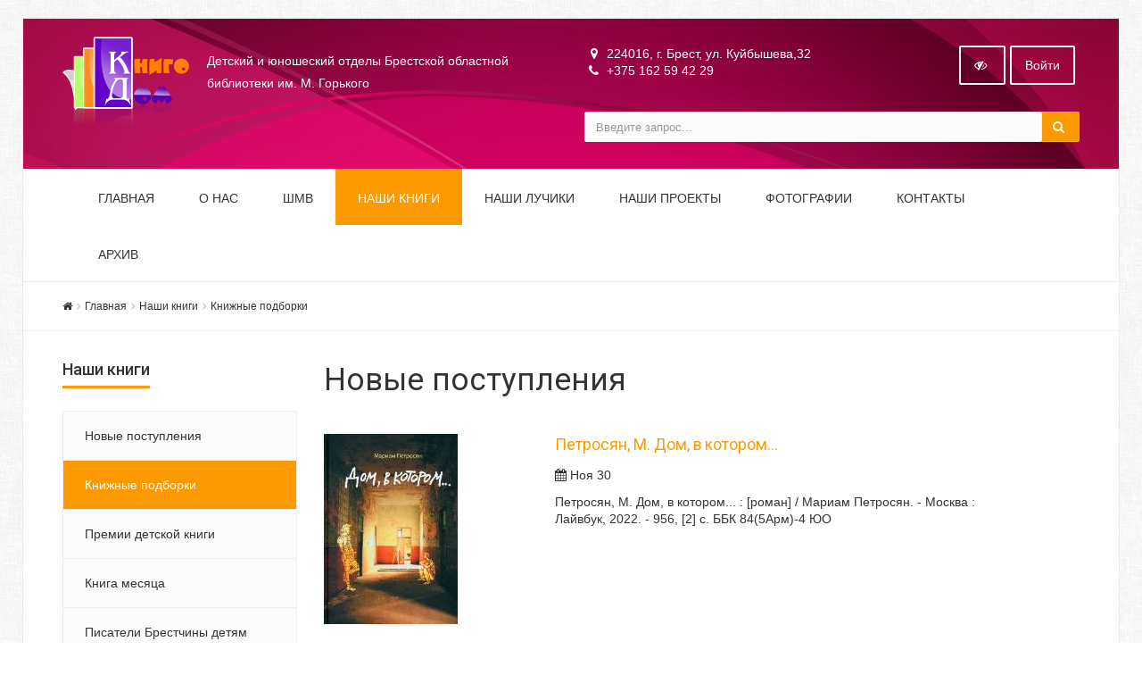

--- FILE ---
content_type: text/html; charset=UTF-8
request_url: https://knigodom.brl.by/teachers/radostnoe-chtenie/sovremennaya-khudozhestvennaya-literatura-dlya-detey/ungerer-t-priklyucheniya-semeyki-khryullops/?PAGEN_2=21
body_size: 13841
content:


<!DOCTYPE html>
<html>
<head>
	<meta name="viewport" content="width=device-width,initial-scale=1">
	
	<meta http-equiv="Content-Type" content="text/html; charset=UTF-8" />
<meta name="robots" content="index, follow" />
<link href="/bitrix/js/main/core/css/core.min.css?15326086902854" type="text/css"  data-template-style="true"  rel="stylesheet" />
<link href="/bitrix/components/simai/template.special/templates/simai.detsad/style.css?1496922312547" type="text/css"  data-template-style="true"  rel="stylesheet" />
<link href="/bitrix/templates/simai.detsad/components/bitrix/breadcrumb/.default/style.css?1496922055173" type="text/css"  data-template-style="true"  rel="stylesheet" />
<link href="/bitrix/js/main/core/css/core_popup.min.css?153260957815451" type="text/css"  data-template-style="true"  rel="stylesheet" />
<link href="/bitrix/panel/main/popup.min.css?153260879220704" type="text/css"  data-template-style="true"  rel="stylesheet" />
<link href="/bitrix/templates/simai.detsad/styles.css?172742376852" type="text/css"  data-template-style="true"  rel="stylesheet" />
<link href="/bitrix/templates/simai.detsad/template_styles.css?172742376822575" type="text/css"  data-template-style="true"  rel="stylesheet" />
<link href="/bitrix/templates/simai.detsad/framework/include/01_main/02 bootstrap/bootstrap.min.css?1496922056114011" type="text/css"  data-template-style="true"  rel="stylesheet" />
<link href="/bitrix/templates/simai.detsad/framework/include/02_assets/fancybox/jquery.fancybox.css?14969220564895" type="text/css"  data-template-style="true"  rel="stylesheet" />
<link href="/bitrix/templates/simai.detsad/framework/include/02_assets/layerslider/css/layerslider.css?149692205615162" type="text/css"  data-template-style="true"  rel="stylesheet" />
<link href="/bitrix/templates/simai.detsad/framework/include/03_icons/font-awesome/css/font-awesome.min.css?149692205626711" type="text/css"  data-template-style="true"  rel="stylesheet" />
<link href="/bitrix/templates/simai.detsad/framework/include/04_template/bg.css?14969220566915" type="text/css"  data-template-style="true"  rel="stylesheet" />
<link href="/bitrix/templates/simai.detsad/framework/include/04_template/template.css?1600156263141959" type="text/css"  data-template-style="true"  rel="stylesheet" />
<link href="/bitrix/templates/simai.detsad/framework/include/04_template/helpers.css?149692205618577" type="text/css"  data-template-style="true"  rel="stylesheet" />
<link href="/bitrix/templates/simai.detsad/framework/include/04_template/visual.css?14969220564407" type="text/css"  data-template-style="true"  rel="stylesheet" />
<script type="text/javascript">if(!window.BX)window.BX={};if(!window.BX.message)window.BX.message=function(mess){if(typeof mess=='object') for(var i in mess) BX.message[i]=mess[i]; return true;};</script>
<script type="text/javascript">(window.BX||top.BX).message({'JS_CORE_LOADING':'Загрузка...','JS_CORE_NO_DATA':'- Нет данных -','JS_CORE_WINDOW_CLOSE':'Закрыть','JS_CORE_WINDOW_EXPAND':'Развернуть','JS_CORE_WINDOW_NARROW':'Свернуть в окно','JS_CORE_WINDOW_SAVE':'Сохранить','JS_CORE_WINDOW_CANCEL':'Отменить','JS_CORE_WINDOW_CONTINUE':'Продолжить','JS_CORE_H':'ч','JS_CORE_M':'м','JS_CORE_S':'с','JSADM_AI_HIDE_EXTRA':'Скрыть лишние','JSADM_AI_ALL_NOTIF':'Показать все','JSADM_AUTH_REQ':'Требуется авторизация!','JS_CORE_WINDOW_AUTH':'Войти','JS_CORE_IMAGE_FULL':'Полный размер'});</script>
<script type="text/javascript">(window.BX||top.BX).message({'LANGUAGE_ID':'ru','FORMAT_DATE':'DD.MM.YYYY','FORMAT_DATETIME':'DD.MM.YYYY HH:MI:SS','COOKIE_PREFIX':'BITRIX_SM','SERVER_TZ_OFFSET':'10800','SITE_ID':'s2','SITE_DIR':'/','USER_ID':'','SERVER_TIME':'1769482645','USER_TZ_OFFSET':'0','USER_TZ_AUTO':'Y','bitrix_sessid':'1ac59d4e2284e88e67d1a4041e6d37d0'});</script>


<script type="text/javascript" src="/bitrix/js/main/core/core.min.js?153260958177789"></script>
<script type="text/javascript" src="/bitrix/js/main/core/core_db.min.js?153260957810247"></script>
<script type="text/javascript" src="/bitrix/js/main/core/core_ajax.min.js?153260958123500"></script>
<script type="text/javascript" src="/bitrix/js/main/json/json2.min.js?14021312983467"></script>
<script type="text/javascript" src="/bitrix/js/main/core/core_ls.min.js?15326086987365"></script>
<script type="text/javascript" src="/bitrix/js/main/core/core_fx.js?153260925316888"></script>
<script type="text/javascript" src="/bitrix/js/main/core/core_frame_cache.min.js?153260958111334"></script>
<script type="text/javascript" src="/bitrix/js/main/core/core_popup.min.js?153260958148272"></script>
<script type="text/javascript" src="/bitrix/js/main/core/core_window.min.js?153260939575173"></script>
<!--[if lt IE 9]><link href="/bitrix/templates/simai.detsad/framework/include/02_assets/sky-forms/sky-forms-ie8.css"<![endif]-->
<link href="/bitrix/templates/simai.detsad/framework/color/color.css" type="text/css" data-template-style="true" rel="stylesheet" id="WpStyle">



<script type="text/javascript" src="/bitrix/templates/simai.detsad/framework/include/01_main/01_jquery/1jquery.js?149692205683616"></script>
<script type="text/javascript" src="/bitrix/templates/simai.detsad/framework/include/01_main/01_jquery/html5shiv.js?14969220562435"></script>
<script type="text/javascript" src="/bitrix/templates/simai.detsad/framework/include/01_main/01_jquery/jquery-ui.min.js?1496922056228088"></script>
<script type="text/javascript" src="/bitrix/templates/simai.detsad/framework/include/01_main/01_jquery/jquery.easing.js?14969220565607"></script>
<script type="text/javascript" src="/bitrix/templates/simai.detsad/framework/include/01_main/01_jquery/jquery.hoverup.js?14969220561464"></script>
<script type="text/javascript" src="/bitrix/templates/simai.detsad/framework/include/01_main/01_jquery/jquery.metadata.js?14969220565266"></script>
<script type="text/javascript" src="/bitrix/templates/simai.detsad/framework/include/01_main/01_jquery/jquery.stellar.js?149692205623283"></script>
<script type="text/javascript" src="/bitrix/templates/simai.detsad/framework/include/01_main/01_jquery/respond.min.js?14969220564051"></script>
<script type="text/javascript" src="/bitrix/templates/simai.detsad/framework/include/01_main/01_jquery/wp.app.js?149692205617589"></script>
<script type="text/javascript" src="/bitrix/templates/simai.detsad/framework/include/01_main/02 bootstrap/bootstrap.min.js?149692205634653"></script>
<script type="text/javascript" src="/bitrix/templates/simai.detsad/framework/include/02_assets/bootstrap-mobile-menu/wp.app.js?149692205617589"></script>
<script type="text/javascript" src="/bitrix/templates/simai.detsad/framework/include/02_assets/fancybox/jquery.fancybox.pack.js?149692205623135"></script>
<script type="text/javascript" src="/bitrix/templates/simai.detsad/framework/include/02_assets/hover-dropdown/bootstrap-hover-dropdown.min.js?14969220561501"></script>
<script type="text/javascript" src="/bitrix/templates/simai.detsad/framework/include/02_assets/layerslider/js/greensock.js?149692205652295"></script>
<script type="text/javascript" src="/bitrix/templates/simai.detsad/framework/include/02_assets/layerslider/js/layerslider.kreaturamedia.jquery.js?149692205656751"></script>
<script type="text/javascript" src="/bitrix/templates/simai.detsad/framework/include/02_assets/layerslider/js/layerslider.transitions.js?149692205621095"></script>
<script type="text/javascript" src="/bitrix/templates/simai.detsad/framework/include/02_assets/milestone-counter/jquery.countTo.js?14969220562501"></script>
<script type="text/javascript" src="/bitrix/templates/simai.detsad/framework/include/02_assets/mixitup/jquery.mixitup.init.js?14969220563463"></script>
<script type="text/javascript" src="/bitrix/templates/simai.detsad/framework/include/02_assets/mixitup/jquery.mixitup.js?149692205635602"></script>
<script type="text/javascript" src="/bitrix/templates/simai.detsad/framework/include/02_assets/page-scroller/jquery.ui.totop.min.js?14969220561330"></script>
<script type="text/javascript" src="/bitrix/templates/simai.detsad/framework/include/02_assets/responsive-mobile-nav/js/jquery.dlmenu.autofill.js?14969220563152"></script>
<script type="text/javascript" src="/bitrix/templates/simai.detsad/framework/include/02_assets/responsive-mobile-nav/js/jquery.dlmenu.js?14969220567025"></script>
<script type="text/javascript" src="/bitrix/templates/simai.detsad/framework/include/02_assets/waypoints/waypoints.min.js?14969220568064"></script>
<script type="text/javascript">var _ba = _ba || []; _ba.push(["aid", "60c5a61a037644ecf43c3f7629169c07"]); _ba.push(["host", "knigodom.brl.by"]); (function() {var ba = document.createElement("script"); ba.type = "text/javascript"; ba.async = true;ba.src = (document.location.protocol == "https:" ? "https://" : "http://") + "bitrix.info/ba.js";var s = document.getElementsByTagName("script")[0];s.parentNode.insertBefore(ba, s);})();</script>


		

		<!-- добавлены кавычки в ShowTitle -->
	<title>КнигоДом - Новые поступления</title>
	<link rel="shortcut icon" type="image/x-icon" href="/bitrix/templates/simai.detsad/favicon.png">
</head>

<body 
	class="body-bg-21" 
		>

<div class="body-wrap body-boxed">


<script type="text/javascript">
	$(function() {
		$(".image-on").on("click",function(){
			  $(".image-on").hide();
			  $(".image-off").show();
			  $.ajax(
									{type: "POST",
									url: "/bitrix/modules/simai.detsad/include/set_setting.php",
									data: "type=MAIN&param=IMAGE&value=special-image-on",
});
			  
		});
		$(".image-off").on("click",function(){
			  $(".image-off").hide();
			  $(".image-on").show();
			   $.ajax(
									{type: "POST",
									url: "/bitrix/modules/simai.detsad/include/set_setting.php",
									data: "type=MAIN&param=IMAGE&value=special-image-off",
});
		});			
		$(".return-normal").on("click",function(){
			  $(".return-normal").hide();
			  $(".return-eye").show();
			   $.ajax(
									{type: "POST",
									url: "/bitrix/modules/simai.detsad/include/set_setting.php",
									data: "type=MAIN&param=SPECIAL&value=off",
});
		});	
		$(".return-eye").on("click",function(){
			  $(".return-eye").hide();
			  $(".return-normal").show();
			  
			  $.ajax(
									{type: "POST",
									url: "/bitrix/modules/simai.detsad/include/set_setting.php",
									data: "type=MAIN&param=SPECIAL&value=on",
});
		});
		
		
	$("[data-aa-on]").on("click",function(){	  
		$.ajax(
									{type: "POST",
									url: "/bitrix/modules/simai.detsad/include/set_setting.php",
									data: "type=MAIN&param=SPECIAL&value=on",});
									
		var specdefault="special-aaVersion-on special-color-white special-font-small special-image-on";
        $('body').addClass(specdefault);
        $("#WpStyle").attr("href", "/bitrix/templates/simai.detsad/framework/color/white.css");
		$.ajax(
									{type: "POST",
									url: "/bitrix/modules/simai.detsad/include/set_setting.php",
									data: "type=MAIN&param=special-color&value=white",
});

      	$.ajax(
									{type: "POST",
									url: "/bitrix/modules/simai.detsad/include/set_setting.php",
									data: "type=MAIN&param=special-font&value=small",
});

       	$.ajax(
									{type: "POST",
									url: "/bitrix/modules/simai.detsad/include/set_setting.php",
									data: "type=MAIN&param=special-image&value=on",
});
		return false;
    });

	$("[data-aa-off]").on("click",function(){	  
			  $.ajax(
									{type: "POST",
									url: "/bitrix/modules/simai.detsad/include/set_setting.php",
									data: "type=MAIN&param=SPECIAL&value=off",
});

    	var htmlCurrentClass = $('body').prop('class'),
		clearSpecialClasses = htmlCurrentClass.replace(/special-([a-z,A-Z,-]+)/g, '');
		$('body').prop('class', clearSpecialClasses);
		$("#WpStyle").attr("href", "/bitrix/templates/simai.detsad/framework/color/color.css");
		$(".image-on").hide();
		$(".image-off").show();
	    return false;
		});	
		
		
		
		$(".special-settings a").on("click",function(){	
		     data=$(this).data();
			 console.log(data);
             $html = $('body');
			 htmlCurrentClass = $html.prop('class');
             for (var key in data) {
				var reg = new RegExp("special-"+key+"-[^ ]{1,}", "g");
				htmlCurrentClass=htmlCurrentClass.replace(reg, "special-"+key+"-"+data[key]);
							  $.ajax(
									{type: "POST",
									url: "/bitrix/modules/simai.detsad/include/set_setting.php",
									data: "type=MAIN&param=special-"+key+"&value="+data[key],});
				if(key=="color")
				{
					if(data[key]=="white")  $("#WpStyle").attr("href", "/bitrix/templates/simai.detsad/framework/color/white.css");
				    if(data[key]=="black")$("#WpStyle").attr("href", "/bitrix/templates/simai.detsad/framework/color/black.css");
				    if(data[key]=="yellow")$("#WpStyle").attr("href", "/bitrix/templates/simai.detsad/framework/color/yellow.css");
				    if(data[key]=="blue")$("#WpStyle").attr("href", "/bitrix/templates/simai.detsad/framework/color/blue.css");
				}
			}
        
        $html.prop('class',htmlCurrentClass);
	    return false;
		});	
		
	});	
</script>
<div class="special-settings bg-lgrey">
<div class="row pt-10 pb-5 f-18">
		<div class="col-md-3 lh-40 text-center">
			Цветовая схема: 			  <a href="#" class="theme white" data-color="white">C</a>
			  <a href="#" class="theme black" data-color="black">C</a>
			  <a href="#" class="theme yellow" data-color="yellow">C</a>	
			  <a href="#" class="theme blue" data-color="blue">C</a>
		</div>			
		<div class="col-md-3 lh-40 text-center">
			Размер шрифта:
				<a href="#" data-font="small" title="Нормальный размер шрифта">A</a>
				<a href="#" data-font="medium" class="f-24" title="Увеличенный размер шрифта">A</a>
				<a href="#" data-font="big" class="f-28" title="Большой размер шрифта">A</a>				
		</div>
		<div class="col-md-3 lh-40 text-center">
			   Изображения: 			  <a class="image-on a-current" data-image="on" href="#"  style="display: none;"> <i class="fa fa-toggle-off f-24"></i></a>
			  <a class="image-off" data-image="off" href="#"  ><i class="fa fa-toggle-on f-24"></i></a>
		</div>	
		<div class="col-md-3 text-center">
			  <a href="/?set-aa=normal" data-aa-off class="btn btn-base return-normal f-18">Обычная версия сайта</a>
		</div>	
 </div>	
</div><header>
    <div class="top-header-top  header-bg-42" >
	<div class="top-header-fixed"></div>
        <div class="container pt-10">
            <div class="row">
                <div class="top-info col-md-6 navbar-header">
					<div class="display-row">
						<div class="middle hidden-xs" style="display: table-cell;">
							<span class="navbar-brand relative">
							  <a href="/">
                                  <img src="/include/site_logo.png" class=" mr-20" alt="SITE_NAME" />
                              </a>
							</span>
						</div>
                        <div class="title  display-cell middle">
							<span style="display:table-cell; vertical-align: middle; font-size:<span id=" title="Код PHP: &lt;?=COption::GetOptionString($GLOBALS[&quot;moduleName&quot;], &quot;font-size&quot;, &quot;32px&quot;)?&gt;" class="bxhtmled-surrogate"><span class="bxhtmled-surrogate-inner"><span class="bxhtmled-right-side-item-icon"></span><span style="display:table-cell; vertical-align: middle; font-size:14px;" class="bxhtmled-comp-lable" unselectable="on" spellcheck="false">Детский и юношеский отделы Брестской областной библиотеки им. М. Горького</span></span></span>
						
						</div>
					</div>
                </div>
                <div class="top-info col-md-6 ">
                    <div class="row">
                        <div class="col-md-8 col-sm-8 col-xs-12 contacts-top">
                            <ul>
								<li><i class="fa fa-map-marker"></i> 224016, г. Брест, ул. Куйбышева,32</li>
								<li><i class="fa fa-phone"></i> +375 162 59 42 29 </li>
							</ul>
                        </div>
                        <div class="top-info col-md-4 col-sm-4 col-xs-12">
                            <span class="menu-mobile right">
                                <a href="#" class="navbar-toggle btn btn-b-white" data-toggle="collapse" data-target=".navbar-collapse">
                                    <i class="fa fa-bars"></i>
                                </a>
                            </span>
                            <nav class="right top-header-menu">
                                <ul class="menu">
                                    
    
    <li id="cache_auth_container" class="aux-languages dropdown animate-hover" data-animate="animated fadeInUp">
        <a href="/auth/" class="btn btn-b-white">Войти</a>
    </li>

                                </ul>
                            </nav>
                            <span   data-aa-on="" class="right switch-vision return-eye">
								<a class="btn btn-b-white" style="padding: 10px 15px;" title="Версия для слабовидящих" href="/?set-aa=special">
									<i class="fa fa-eye-slash" ></i>
								</a>
							</span>
                            <span style="display: none;" class="right return-normal" data-aa-off>
								<a class="btn btn-b-white" style="padding: 10px 15px;" title="Обычная версия" href="/?set-aa=normal" >
									<i class="fa fa-eye"></i>
								</a>
							</span>
                        </div>
                    </div>
                    <div class="row">
                        <div class="col-md-12">
                            <form action="/search/index.php" class="form-horizontal form-light" role="form">
    <div class="input-group">
                    <input type="text" name="q" value="" class="form-control" placeholder="Введите запрос..."/>
                <span class="input-group-btn">
              <button class="btn btn-base" type="submit"><i class="fa fa-search"></i></button>
        </span>
    </div>
</form>

                        </div>
                    </div>
                </div>
            </div>
        </div>
    </div>

    <div class="navbar navbar-wp navbar-arrow mega-nav" role="navigation">
        <div class="container">
            <div class="navbar-collapse collapse top-menu" aria-expanded="true">
                
<ul class="nav navbar-nav navbar-left">

	
	
					<li class=""><a href="/">Главная</a></li>
		
	
	

	
	
					<li class="dropdown"><a href="/about/" class="dropdown-toggle visible-xs" data-toggle="dropdown"  data-hover="dropdown" data-close-others="true">О НАС</a>
			<a href="/about/" class="dropdown-toggle hidden-xs"  data-hover="dropdown" data-close-others="true">О НАС</a>
				<ul class="dropdown-menu">
		
	
	

	
	
					<li><a href="/about/">Основные сведения</a></li>
		
	
	

	
	
					<li><a href="/about/specialists/">Наш коллектив</a></li>
		
	
	

	
	
					<li><a href="/about/announcing/">Объявления</a></li>
		
	
	

	
	
					<li><a href="/about/news/">Новости</a></li>
		
	
	

	
	
					<li><a href="/about/reviews/">Отзывы</a></li>
		
	
	

	
	
					<li><a href="/about/requisites.php">Реквизиты</a></li>
		
	
	

			</ul></li>	
	
					<li class="dropdown"><a href="/parents/" class="dropdown-toggle visible-xs" data-toggle="dropdown"  data-hover="dropdown" data-close-others="true">ШМВ</a>
			<a href="/parents/" class="dropdown-toggle hidden-xs"  data-hover="dropdown" data-close-others="true">ШМВ</a>
				<ul class="dropdown-menu">
		
	
	

	
	
					<li><a href="/parents/">Что это?</a></li>
		
	
	

	
	
					<li><a href="/parents/announcing/">Объявления ШМВ</a></li>
		
	
	

	
	
					<li><a href="/parents/news/">Новости ШМВ</a></li>
		
	
	

	
	
					<li><a href="/parents/dnevnik/">Дневник работы ШМВ</a></li>
		
	
	

			</ul></li>	
	
					<li class="active"><a href="/teachers/" class="dropdown-toggle visible-xs" data-toggle="dropdown"  data-hover="dropdown" data-close-others="true">Наши книги</a>
			<a href="/teachers/" class="dropdown-toggle hidden-xs"  data-hover="dropdown" data-close-others="true">Наши книги</a>
				<ul class="dropdown-menu">
		
	
	

	
	
					<li><a href="/teachers/">Новые поступления</a></li>
		
	
	

	
	
					<li><a href="/teachers/radostnoe-chtenie/">Книжные подборки</a></li>
		
	
	

	
	
					<li><a href="/teachers/premii-detskoy-knigi/">Премии детской книги</a></li>
		
	
	

	
	
					<li><a href="/teachers/kniga-mesyatsa-2/">Книга месяца</a></li>
		
	
	

	
	
					<li><a href="/teachers/pisateli-brestchiny-detyam/">Писатели Брестчины детям</a></li>
		
	
	

			</ul></li>	
	
					<li class=""><a href="/nashi-luchiki/">Наши ЛуЧиКи</a></li>
		
	
	

	
	
					<li class="dropdown"><a href="/nashi-proekty/" class="dropdown-toggle visible-xs" data-toggle="dropdown"  data-hover="dropdown" data-close-others="true">Наши проекты</a>
			<a href="/nashi-proekty/" class="dropdown-toggle hidden-xs"  data-hover="dropdown" data-close-others="true">Наши проекты</a>
				<ul class="dropdown-menu">
		
	
	

	
	
					<li><a href="/nashi-proekty/knigi-bez-granits/">Книги...без границ!</a></li>
		
	
	

	
	
					<li><a href="/nashi-proekty/deti-bresta-za-razdelnyy-sbor-otkhodov/">Дети Бреста — за раздельный сбор отходов</a></li>
		
	
	

	
	
					<li><a href="/nashi-proekty/uzhasno-interesno/">Ужасно интересно</a></li>
		
	
	

	
	
					<li><a href="/nashi-proekty/brest-chitaet-detyam/">Брест читает детям</a></li>
		
	
	

	
	
					<li><a href="/nashi-proekty/bibliotechnyy-desant/">Библиотечный десант</a></li>
		
	
	

	
	
					<li><a href="/nashi-proekty/chitaem-basni-krylova/">Читаем басни Крылова</a></li>
		
	
	

	
	
					<li><a href="/nashi-proekty/biblioteka-v-chemodane/">Библиотека в чемодане</a></li>
		
	
	

			</ul></li>	
	
					<li class=""><a href="/parents/gallery/">Фотографии</a></li>
		
	
	

	
	
					<li class="dropdown"><a href="/contacts/" class="dropdown-toggle visible-xs" data-toggle="dropdown"  data-hover="dropdown" data-close-others="true">Контакты</a>
			<a href="/contacts/" class="dropdown-toggle hidden-xs"  data-hover="dropdown" data-close-others="true">Контакты</a>
				<ul class="dropdown-menu">
		
	
	

	
	
					<li><a href="/contacts/index.php">Контакты учреждения</a></li>
		
	
	

			</ul></li>	
	
					<li class="dropdown"><a href="/arkhiv/" class="dropdown-toggle visible-xs" data-toggle="dropdown"  data-hover="dropdown" data-close-others="true">Архив</a>
			<a href="/arkhiv/" class="dropdown-toggle hidden-xs"  data-hover="dropdown" data-close-others="true">Архив</a>
				<ul class="dropdown-menu">
		
	
	

	
	
					<li><a href="/arkhiv/">Архив поступлений</a></li>
		
	
	

	
	
					<li><a href="/arkhiv/arkhiv-knigi-mesyatsa/">Архив книги месяца</a></li>
		
	
	

	</ul></li></ul>
            </div>
        </div>
    </div>
			<div class="pg-opt">
			<div class="container">
				<div class="row">
					<div class="col-md-9 col-sm-8">
						<ol class="breadcrumb"><li itemscope itemtype="http://data-vocabulary.org/Breadcrumb"><a itemprop="url" href="/"><i class="fa fa-home"></i></a><li itemscope itemtype="http://data-vocabulary.org/Breadcrumb"><a itemprop="url" href="/" title="Главная">Главная</a></li><li itemscope itemtype="http://data-vocabulary.org/Breadcrumb"><a itemprop="url" href="/teachers/" title="Наши книги">Наши книги</a></li><li itemscope itemtype="http://data-vocabulary.org/Breadcrumb"><a itemprop="url" href="/teachers/radostnoe-chtenie/" title="Книжные подборки">Книжные подборки</a></li></ol>					</div>
					<div class="col-md-3 col-sm-4 text-right pt-15 hidden-xs">
						<div class="addthis_sharing_toolbox"></div>
					</div>					
				</div>
			</div>
		</div>
	    </header>



<section class="slice bb">
<div class="wp-section">
<div class="container content">


	<div class="row">

	<div class="col-md-3 left-column">
	 
			




<div class="mp section-title-wr">
        <h3 class="section-title left">
            <span>Наши книги</span></h3></div>
<div class="catalog_menu hidden-sm hidden-xs">
<ul class="nav">
			<li class=" lvl1">
				<span style="position:relative; display: block;"><a class="not-accent" href="/teachers/">Новые поступления</a></span></li>			<li class="current selected lvl1">
				<span style="position:relative; display: block;"><a class="not-accent base" href="/teachers/radostnoe-chtenie/">Книжные подборки</a></span></li>			<li class=" lvl1">
				<span style="position:relative; display: block;"><a class="not-accent" href="/teachers/premii-detskoy-knigi/">Премии детской книги</a></span></li>			<li class=" lvl1">
				<span style="position:relative; display: block;"><a class="not-accent" href="/teachers/kniga-mesyatsa-2/">Книга месяца</a></span></li>			<li class=" lvl1">
				<span style="position:relative; display: block;"><a class="not-accent" href="/teachers/pisateli-brestchiny-detyam/">Писатели Брестчины детям</a></span></li></ul>
</div>
<script type="text/javascript">
$(function(){
	$('.catalog_menu .nav li span.arrow').on("click",function(){
		attrClass=$(this).attr("class");
		if(attrClass=="arrow fa fa-angle-up")
		{
			$(this).attr("class","arrow fa fa-angle-down");
		}
		else
		{
			$(this).attr("class","arrow fa fa-angle-up");
		}
		$(this).closest("li").children("ul").toggle();
	});
});
</script>



<div class="row">
      
        <div class="col-xs-12 mt-15 hidden-sm hidden-xs" id="bx_3966226736_26907" data-ls="transition2d:1;timeshift:-1000;">
                                                <a target="_blank" href="https://view.genially.com/6672f80e4e89230014ac78b2/interactive-content-belorusskie-pisateli-detyam"><img class="img-responsive" src="/upload/resize_cache/iblock/f65/720_463_1/f652e346cf6024ccf850ae573e26200f.png" class="ls-bg" alt="Белорусские писатели — детям и подросткам"/></a>
                					</div>    
		      
        <div class="col-xs-12 mt-15 hidden-sm hidden-xs" id="bx_3966226736_4377" data-ls="transition2d:1;timeshift:-1000;">
                                                <a target="_blank" href="http://brl.by/"><img class="img-responsive" src="/upload/iblock/0dd/0dd6d0f71096b87c00fea25d2e318d21.png" class="ls-bg" alt="УК &quot;Областная библиотека им.М.Горького&quot;"/></a>
                					</div>    
		      
        <div class="col-xs-12 mt-15 hidden-sm hidden-xs" id="bx_3966226736_4372" data-ls="transition2d:1;timeshift:-1000;">
                                                <a target="_blank" href="http://178.124.148.76:8080/pls//alis/startEK/index.php"><img class="img-responsive" src="/upload/iblock/baf/baf65e4796b92ad9e3693d70073e41bb.png" class="ls-bg" alt="Электронный каталог"/></a>
                					</div>    
		      
        <div class="col-xs-12 mt-15 hidden-sm hidden-xs" id="bx_3966226736_4375" data-ls="transition2d:1;timeshift:-1000;">
                                                <a target="_blank" href="http://knigodom.brl.by/teachers/kniga-mesyatsa-2/"><img class="img-responsive" src="/upload/iblock/3df/3dfab3e1f3a9ffa2fc991b7d0f8a3ed9.png" class="ls-bg" alt="Книга месяца"/></a>
                					</div>    
		      
        <div class="col-xs-12 mt-15 hidden-sm hidden-xs" id="bx_3966226736_6231" data-ls="transition2d:1;timeshift:-1000;">
                                                <a target="_blank" href="/teachers/radostnoe-chtenie/"><img class="img-responsive" src="/upload/iblock/d04/d040b87f069118ee0488dacbcb3e26df.jpg" class="ls-bg" alt="Книжные подборки"/></a>
                					</div>    
		    </div>

	</div>
	<div class="col-md-8">

	<h1>Новые поступления</h1>

<div style="height: 15px;clear: both;"></div>
	    <div class="row mb-20" id="bx_3218110189_23876">
					<div class="col-md-4 col-sm-4 mb-20">
				<a href="/teachers/petrosyan-m-dom-v-kotorom-/"><img class="img-responsive" alt="Петросян, М. Дом, в котором..." src="/upload/iblock/143/1436112193c5a5d0b8fe72f0f5ff2821.jpg"></a>
			</div>

				<div class="col-md-8 col-sm-8">
			<h5><a href="/teachers/petrosyan-m-dom-v-kotorom-/">Петросян, М. Дом, в котором...</a></h5>
							<div class="date mt-10 mb-10 grey-500">
					<i class="fa fa-calendar"></i> Ноя 30									</div>
						<p>
									
	 Петросян, М. Дом, в котором... : [роман] / Мариам Петросян. - Москва : Лайвбук, 2022. - 956, [2] с. ББК 84(5Арм)-4 ЮО
</a>
							</p>			
		</div>
    </div>

	    <div class="row mb-20" id="bx_3218110189_23875">
					<div class="col-md-4 col-sm-4 mb-20">
				<a href="/teachers/burchak-v-v-odetta-iz-kordebaleta-/"><img class="img-responsive" alt="Бурчак, В. В. Одетта из кордебалета " src="/upload/iblock/b18/b184143398225a5c3303c430640f482b.png"></a>
			</div>

				<div class="col-md-8 col-sm-8">
			<h5><a href="/teachers/burchak-v-v-odetta-iz-kordebaleta-/">Бурчак, В. В. Одетта из кордебалета </a></h5>
							<div class="date mt-10 mb-10 grey-500">
					<i class="fa fa-calendar"></i> Ноя 30									</div>
						<p>
									
	 Бурчак, В. В. Одетта из кордебалета : повесть / Виктория Бурчак ; [художник С. Л. Рыжикова]. - Минск : Народная асвета, 2023. - 46, [1] с.. - (Творческие сказки) ББК 84(4Беи)6-4&nbsp;ЮО
</a>
							</p>			
		</div>
    </div>

	    <div class="row mb-20" id="bx_3218110189_23874">
					<div class="col-md-4 col-sm-4 mb-20">
				<a href="/teachers/savitskaya-s-v-adna-na-dva-suzor-i-zorka-/"><img class="img-responsive" alt="Савіцкая, С. В. Адна на два сузор'і зорка " src="/upload/iblock/243/243048e45741b20efd8a01679fea75fb.jpg"></a>
			</div>

				<div class="col-md-8 col-sm-8">
			<h5><a href="/teachers/savitskaya-s-v-adna-na-dva-suzor-i-zorka-/">Савіцкая, С. В. Адна на два сузор'і зорка </a></h5>
							<div class="date mt-10 mb-10 grey-500">
					<i class="fa fa-calendar"></i> Ноя 30									</div>
						<p>
									
	Савіцкая, С. В. Адна на два сузор'і зорка : [апавяданні, аповесць] / Святлана Савіцкая ; пераклад з рускай мовы: [М. Сліва і інш. ; прадмова: В. В. Ільін]. - Мінск : Харвест, 2021. - 395 с.. - (Бібліятэка Саюза пісьменнікаў Беларусі) УДК 821.161.1-93-31 УДК 821.161.1-93-32 ББК 84(2Рос)6-4&nbsp;ЮО
</a>
							</p>			
		</div>
    </div>

	    <div class="row mb-20" id="bx_3218110189_23873">
					<div class="col-md-4 col-sm-4 mb-20">
				<a href="/teachers/yashina-e-yu-dva-znachka-i-monetka-/"><img class="img-responsive" alt="Яшина, Е. Ю. Два значка и монетка " src="/upload/iblock/ea6/ea6eb47fc12b428cb08094639fd33ad3.png"></a>
			</div>

				<div class="col-md-8 col-sm-8">
			<h5><a href="/teachers/yashina-e-yu-dva-znachka-i-monetka-/">Яшина, Е. Ю. Два значка и монетка </a></h5>
							<div class="date mt-10 mb-10 grey-500">
					<i class="fa fa-calendar"></i> Ноя 30									</div>
						<p>
									
	 Яшина, Е. Ю. Два значка и монетка : [повесть / Екатерина Яшина ; иллюстрации Маши Шебеко. - Москва : Пять четвертей, 2021. - 108, [2] с.. - (Крестики-нолики) ББК 84(2Рос)6-4&nbsp; ЮО
</a>
							</p>			
		</div>
    </div>

	    <div class="row mb-20" id="bx_3218110189_23872">
					<div class="col-md-4 col-sm-4 mb-20">
				<a href="/teachers/myshkovaya-i-b-travelog-tvoey-babushki-/"><img class="img-responsive" alt="Мышковая, И. Б. Травелог твоей бабушки " src="/upload/iblock/db4/db46aa572d07bc2a05c68c4b4395ac57.png"></a>
			</div>

				<div class="col-md-8 col-sm-8">
			<h5><a href="/teachers/myshkovaya-i-b-travelog-tvoey-babushki-/">Мышковая, И. Б. Травелог твоей бабушки </a></h5>
							<div class="date mt-10 mb-10 grey-500">
					<i class="fa fa-calendar"></i> Ноя 30									</div>
						<p>
									
	Мышковая, И. Б. Травелог твоей бабушки : [для среднего и старшего школьного возраста] / Ирина Мышковая ; иллюстрации Егора Ходеева. - Москва : Пять четвертей, 2022. - 174, [1] с.. - (Само собой) ББК 84(2Рос)6-4&nbsp;ЮО


</a>
							</p>			
		</div>
    </div>

	    <div class="row mb-20" id="bx_3218110189_23871">
					<div class="col-md-4 col-sm-4 mb-20">
				<a href="/teachers/myshkovaya-i-b-malchiki-ne-plachut-/"><img class="img-responsive" alt="Мышковая, И. Б. Мальчики не плачут " src="/upload/iblock/020/0208376a7b27aa396da045270484fc8a.png"></a>
			</div>

				<div class="col-md-8 col-sm-8">
			<h5><a href="/teachers/myshkovaya-i-b-malchiki-ne-plachut-/">Мышковая, И. Б. Мальчики не плачут </a></h5>
							<div class="date mt-10 mb-10 grey-500">
					<i class="fa fa-calendar"></i> Ноя 30									</div>
						<p>
									
	 Мышковая, И. Б. Мальчики не плачут : [повесть / Ирина Мышковая ; иллюстрации Алины Критаровой. - 2-е изд., исправленное. - Москва : Пять четвертей, 2022. - 159 с.. - (Само собой) ББК 84(2Рос)6-4&nbsp; ЮО
</a>
							</p>			
		</div>
    </div>

	    <div class="row mb-20" id="bx_3218110189_23870">
					<div class="col-md-4 col-sm-4 mb-20">
				<a href="/teachers/isiguro-k-ne-otpuskay-menya-/"><img class="img-responsive" alt="Исигуро, К. Не отпускай меня " src="/upload/iblock/7ef/7ef8ab1395d0fdb98a5f140b1424152e.jpg"></a>
			</div>

				<div class="col-md-8 col-sm-8">
			<h5><a href="/teachers/isiguro-k-ne-otpuskay-menya-/">Исигуро, К. Не отпускай меня </a></h5>
							<div class="date mt-10 mb-10 grey-500">
					<i class="fa fa-calendar"></i> Ноя 30									</div>
						<p>
									
	 Исигуро, К. Не отпускай меня : [роман] / Кадзуо Исигуро ; [перевод с английского Л. Мотылева]. - Москва : Эксмо, 2021. - 349, [1] с. УДК 821.111-31 ББК 84(4Вел)-4&nbsp;ЮО
</a>
							</p>			
		</div>
    </div>

	    <div class="row mb-20" id="bx_3218110189_23869">
					<div class="col-md-4 col-sm-4 mb-20">
				<a href="/teachers/isiguro-k-klara-i-solntse-/"><img class="img-responsive" alt="Исигуро, К. Клара и Солнце " src="/upload/iblock/b49/b49ae1a409a635b24a78dbba0fdf559c.jpg"></a>
			</div>

				<div class="col-md-8 col-sm-8">
			<h5><a href="/teachers/isiguro-k-klara-i-solntse-/">Исигуро, К. Клара и Солнце </a></h5>
							<div class="date mt-10 mb-10 grey-500">
					<i class="fa fa-calendar"></i> Ноя 30									</div>
						<p>
									
	 Исигуро, К. Клара и Солнце : [роман] / Кадзуо Исигуро ; [перевод с английского Л. Мотылева]. - Москва : Эксмо, 2022. - 349, [2] с. ББК 84(4Вел)-4&nbsp; ЮО
</a>
							</p>			
		</div>
    </div>

	    <div class="row mb-20" id="bx_3218110189_23857">
					<div class="col-md-4 col-sm-4 mb-20">
				<a href="/teachers/fudi-a-uchenik-ponevole/"><img class="img-responsive" alt="Фуди, А. Ученик поневоле" src="/upload/iblock/661/661eeaeaad162f768d1e7c82892b8241.jpg"></a>
			</div>

				<div class="col-md-8 col-sm-8">
			<h5><a href="/teachers/fudi-a-uchenik-ponevole/">Фуди, А. Ученик поневоле</a></h5>
							<div class="date mt-10 mb-10 grey-500">
					<i class="fa fa-calendar"></i> Ноя 23									</div>
						<p>
									
	 Фуди, А. Ученик поневоле : [для среднего школьного возраста] / Аманда Фуди ; [перевод с английского А. В. Деминой]. - Москва : #эксмодетство : Эксмо, 2022. - 349, [1] с.. - (Магия Дикоземья) ББК 84(7Сое)-4&nbsp;ЮО
</a>
							</p>			
		</div>
    </div>

	    <div class="row mb-20" id="bx_3218110189_23856">
					<div class="col-md-4 col-sm-4 mb-20">
				<a href="/teachers/rich-p-sobaki-supergeroi-/"><img class="img-responsive" alt="Рич, П. Собаки-супергерои " src="/upload/iblock/e10/e104f0970855cd4469cc7f2c0179d6eb.jpg"></a>
			</div>

				<div class="col-md-8 col-sm-8">
			<h5><a href="/teachers/rich-p-sobaki-supergeroi-/">Рич, П. Собаки-супергерои </a></h5>
							<div class="date mt-10 mb-10 grey-500">
					<i class="fa fa-calendar"></i> Ноя 23									</div>
						<p>
									
	 Рич, П. Собаки-супергерои : [для среднего школьного возраста] / Пенелопа Рич ; художник Изабель Муньос ; [перевод с английского А. В. Пудова]. - Москва : Аванта : АСТ, 2022. - 94, [1] с.. - (Серия "Истории для настоящих супергероев") ББК 46.73&nbsp;ЮО
</a>
							</p>			
		</div>
    </div>

	    <div class="row mb-20" id="bx_3218110189_23855">
					<div class="col-md-4 col-sm-4 mb-20">
				<a href="/teachers/manchini-p-porazitelnye-rasteniya-kotorye-vyglyadyat-kak-prisheltsy-/"><img class="img-responsive" alt="Манчини, П. Поразительные растения, которые выглядят как пришельцы " src="/upload/iblock/39b/39bdb6dd16ad7565e2841a7fd3ff342f.jpg"></a>
			</div>

				<div class="col-md-8 col-sm-8">
			<h5><a href="/teachers/manchini-p-porazitelnye-rasteniya-kotorye-vyglyadyat-kak-prisheltsy-/">Манчини, П. Поразительные растения, которые выглядят как пришельцы </a></h5>
							<div class="date mt-10 mb-10 grey-500">
					<i class="fa fa-calendar"></i> Ноя 23									</div>
						<p>
									
	 Манчини, П. Поразительные растения, которые выглядят как пришельцы : 15 полностью задокументированных видов растений не с этой планеты / Паоло Манчини, Лука де Леоне ; иллюстрации Мартины Биноси ; [перевод с английского А. А. Ткачевой]. - Москва : Аванта : АСТ, 2022. - 61, [2] с.. - (Серия "Энциклоп...</a>
							</p>			
		</div>
    </div>

	    <div class="row mb-20" id="bx_3218110189_23763">
					<div class="col-md-4 col-sm-4 mb-20">
				<a href="/teachers/charo-nyya-tsukerki-apavyadanni-/"><img class="img-responsive" alt="Чароўныя цукеркі : апавяданні " src="/upload/iblock/c25/c2578a97f05278c27677acec1cb7ae9f.jpg"></a>
			</div>

				<div class="col-md-8 col-sm-8">
			<h5><a href="/teachers/charo-nyya-tsukerki-apavyadanni-/">Чароўныя цукеркі : апавяданні </a></h5>
							<div class="date mt-10 mb-10 grey-500">
					<i class="fa fa-calendar"></i> Ноя 6									</div>
						<p>
									
	 Арцёмава, М. Чароўныя цукеркі : апавяданні / Міла Арцёмава ; [мастак Н. С. Расолька]. - Мінск : Беларусь, 2023. - 71 с. ББК 84(4Беи)6-4 ДО
</a>
							</p>			
		</div>
    </div>

	    <div class="row mb-20" id="bx_3218110189_23762">
					<div class="col-md-4 col-sm-4 mb-20">
				<a href="/teachers/khitry-dzyennik-tvory-pra-shkolu/"><img class="img-responsive" alt="Хітры дзённік : творы пра школу" src="/upload/iblock/3d9/3d99e3e43ec5c0f50c278f90c015a54b.jpg"></a>
			</div>

				<div class="col-md-8 col-sm-8">
			<h5><a href="/teachers/khitry-dzyennik-tvory-pra-shkolu/">Хітры дзённік : творы пра школу</a></h5>
							<div class="date mt-10 mb-10 grey-500">
					<i class="fa fa-calendar"></i> Ноя 6									</div>
						<p>
									
	Хітры дзённік : творы пра школу / укладальніца А. В. Спрынчан]. - Мінск : Мастацкая літаратура, 2023. - 341, [1] с. ББК 84(4Беи)ДО
</a>
							</p>			
		</div>
    </div>

	    <div class="row mb-20" id="bx_3218110189_23760">
					<div class="col-md-4 col-sm-4 mb-20">
				<a href="/teachers/istorii-s-pushistym-khvostom/"><img class="img-responsive" alt="Истории с пушистым хвостом" src="/upload/iblock/053/05305f748be92048dd75a702a7540e9d.jpg"></a>
			</div>

				<div class="col-md-8 col-sm-8">
			<h5><a href="/teachers/istorii-s-pushistym-khvostom/">Истории с пушистым хвостом</a></h5>
							<div class="date mt-10 mb-10 grey-500">
					<i class="fa fa-calendar"></i> Ноя 6									</div>
						<p>
									
	 Дегтева, В. Истории с пушистым хвостом : [для чтения взрослыми детям] / Валентина Дёгтева ; иллюстрации Анастасии и Руслана Богатырёвых. - Санкт-Петербург [и др.] : Питер, 2022. - [61] с.. - (Серия "Вы и ваш ребенок"). - (Сказки своими руками) ББК 84(2Рос)6-4 ДО
</a>
							</p>			
		</div>
    </div>

	    <div class="row mb-20" id="bx_3218110189_23759">
					<div class="col-md-4 col-sm-4 mb-20">
				<a href="/teachers/eto-moy-dom-kak-zhivut-deti-ot-alyaski-do-yamala/"><img class="img-responsive" alt="Это мой дом : как живут дети от Аляски до Ямала" src="/upload/iblock/e46/e46d44e70b2b0315e4a8a731337cf8fe.jpg"></a>
			</div>

				<div class="col-md-8 col-sm-8">
			<h5><a href="/teachers/eto-moy-dom-kak-zhivut-deti-ot-alyaski-do-yamala/">Это мой дом : как живут дети от Аляски до Ямала</a></h5>
							<div class="date mt-10 mb-10 grey-500">
					<i class="fa fa-calendar"></i> Ноя 6									</div>
						<p>
									
	Тернер, Т. Это мой дом : как живут дети от Аляски до Ямала / Трэйси Тёрнер ; [иллюстратор] Осса Йилланд ; перевод с английского Анастасии Ковальчук. - Москва : Манн, Иванов и Фербер, 2022. - 48 с.. - (Серия "МИФ. Твое большое путешествие") ББК 26.89(0)я92 ДО
</a>
							</p>			
		</div>
    </div>

	    <div class="row mb-20" id="bx_3218110189_23758">
					<div class="col-md-4 col-sm-4 mb-20">
				<a href="/teachers/tvoy-mozg-pervoe-znakomstvo/"><img class="img-responsive" alt="Твой мозг : первое знакомство" src="/upload/iblock/e89/e893adfbfad928a7a3b211104c964373.jpg"></a>
			</div>

				<div class="col-md-8 col-sm-8">
			<h5><a href="/teachers/tvoy-mozg-pervoe-znakomstvo/">Твой мозг : первое знакомство</a></h5>
							<div class="date mt-10 mb-10 grey-500">
					<i class="fa fa-calendar"></i> Ноя 6									</div>
						<p>
									
	Ип, Б. Твой мозг : первое знакомство / Бетина Ип ; иллюстратор Миа Ниллсон ; [перевод с английского А. Ковальчук]. - Москва : Манн, Иванов и Фербер, 2022. - 31, [1] с.. - (Серия "МИФ. Тематические энциклопедии") ББК 28.706я92ДО
</a>
							</p>			
		</div>
    </div>

	    <div class="row mb-20" id="bx_3218110189_23757">
					<div class="col-md-4 col-sm-4 mb-20">
				<a href="/teachers/a-kak-u-vas/"><img class="img-responsive" alt="А как у вас?" src="/upload/iblock/239/239f1b4b20d0a28005d005f6622ceb33.jpg"></a>
			</div>

				<div class="col-md-8 col-sm-8">
			<h5><a href="/teachers/a-kak-u-vas/">А как у вас?</a></h5>
							<div class="date mt-10 mb-10 grey-500">
					<i class="fa fa-calendar"></i> Ноя 6									</div>
						<p>
									Для детей от 5 лет. Эдвардс, Н. А как у вас? : что общего и разного у 
детей по всему миру / Никола Эдвардс ; художник Андреа Штегмайер ; 
[перевод с английского А. Авдеевой]. - Москва : Манн, Иванов и Фербер, 
2022. - 64 с.. - (Серия "МИФ. Нескучные факты") ББК 26.89(0)я92ДО</a>
							</p>			
		</div>
    </div>

	    <div class="row mb-20" id="bx_3218110189_23756">
					<div class="col-md-4 col-sm-4 mb-20">
				<a href="/teachers/tridtsat-serebryanykh-monetok/"><img class="img-responsive" alt="Тридцать серебряных монеток" src="/upload/iblock/30d/30dc2dfe32b2afa4b96d835a8e18370c.jpg"></a>
			</div>

				<div class="col-md-8 col-sm-8">
			<h5><a href="/teachers/tridtsat-serebryanykh-monetok/">Тридцать серебряных монеток</a></h5>
							<div class="date mt-10 mb-10 grey-500">
					<i class="fa fa-calendar"></i> Ноя 6									</div>
						<p>
									Донцова, Д. Тридцать серебряных монеток : [сказочная повесть / Дарья 
Донцова ; иллюстрации Лилии Роголевой-Ашур. - Москва : Эксмо, 2022. - 
107, [2] с.. - (Сказки Прекрасной Долины) ББК 84(2Рос)6-4ДО</a>
							</p>			
		</div>
    </div>

	    <div class="row mb-20" id="bx_3218110189_23755">
					<div class="col-md-4 col-sm-4 mb-20">
				<a href="/teachers/ty-silnee-svoikh-strakhov/"><img class="img-responsive" alt="Ты сильнее своих страхов" src="/upload/iblock/965/9659a91e4997be1b1a1097f9840b7b52.jpg"></a>
			</div>

				<div class="col-md-8 col-sm-8">
			<h5><a href="/teachers/ty-silnee-svoikh-strakhov/">Ты сильнее своих страхов</a></h5>
							<div class="date mt-10 mb-10 grey-500">
					<i class="fa fa-calendar"></i> Ноя 6									</div>
						<p>
									
	Владимова, М. Г. Ты сильнее своих страхов : [рассказы / М. Владимова, Ф. Кривушенкова ; [иллюстрации С. А. Крашенинниковой]. - Москва : Малыш : АСТ, 2022. - 110 с.. - (Серия "15 вдохновляющих историй для детей") ББК 84(2Рос)6-4ДО
</a>
							</p>			
		</div>
    </div>

	    <div class="row mb-20" id="bx_3218110189_23754">
					<div class="col-md-4 col-sm-4 mb-20">
				<a href="/teachers/devushka-iz-germanii/"><img class="img-responsive" alt="Девушка из Германии" src="/upload/iblock/b90/b90935a9349e2b36aebf8f3d64dd87e3.jpg"></a>
			</div>

				<div class="col-md-8 col-sm-8">
			<h5><a href="/teachers/devushka-iz-germanii/">Девушка из Германии</a></h5>
							<div class="date mt-10 mb-10 grey-500">
					<i class="fa fa-calendar"></i> Окт 23									</div>
						<p>
									
	 Корреа, А. Л. Девушка из Германии : [роман] / Армандо Лукас Корреа ; [перевод с английского В. Норовой-Лукиной]. - Москва : Inspiria : Эксмо, 2023. - 431, [15] c. ББК 84(7Сое)-4&nbsp;ЮО
</a>
							</p>			
		</div>
    </div>

	<br /><div class="modern-page-navigation col-md-12">
<ul class="pagination">

			<li><a class="modern-page-previous" href="/teachers/radostnoe-chtenie/sovremennaya-khudozhestvennaya-literatura-dlya-detey/ungerer-t-priklyucheniya-semeyki-khryullops/?PAGEN_2=20">Пред.</a></li>
			<li><a class="modern-page-first" href="/teachers/radostnoe-chtenie/sovremennaya-khudozhestvennaya-literatura-dlya-detey/ungerer-t-priklyucheniya-semeyki-khryullops/">1</a></li>
			<li><a class="modern-page-dots" href="/teachers/radostnoe-chtenie/sovremennaya-khudozhestvennaya-literatura-dlya-detey/ungerer-t-priklyucheniya-semeyki-khryullops/?PAGEN_2=10">...</a></li>
		<li><a href="/teachers/radostnoe-chtenie/sovremennaya-khudozhestvennaya-literatura-dlya-detey/ungerer-t-priklyucheniya-semeyki-khryullops/?PAGEN_2=19" class="">19</a></li>
		<li><a href="/teachers/radostnoe-chtenie/sovremennaya-khudozhestvennaya-literatura-dlya-detey/ungerer-t-priklyucheniya-semeyki-khryullops/?PAGEN_2=20" class="">20</a></li>
		<li><span class="modern-page-current">21</span></li>
		<li><a href="/teachers/radostnoe-chtenie/sovremennaya-khudozhestvennaya-literatura-dlya-detey/ungerer-t-priklyucheniya-semeyki-khryullops/?PAGEN_2=22" class="">22</a></li>
		<li><a href="/teachers/radostnoe-chtenie/sovremennaya-khudozhestvennaya-literatura-dlya-detey/ungerer-t-priklyucheniya-semeyki-khryullops/?PAGEN_2=23" class="">23</a></li>
		<li><a class="modern-page-dots" href="/teachers/radostnoe-chtenie/sovremennaya-khudozhestvennaya-literatura-dlya-detey/ungerer-t-priklyucheniya-semeyki-khryullops/?PAGEN_2=26">...</a></li>
		<li><a href="/teachers/radostnoe-chtenie/sovremennaya-khudozhestvennaya-literatura-dlya-detey/ungerer-t-priklyucheniya-semeyki-khryullops/?PAGEN_2=28">28</a></li>
		<li><a class="modern-page-next" href="/teachers/radostnoe-chtenie/sovremennaya-khudozhestvennaya-literatura-dlya-detey/ungerer-t-priklyucheniya-semeyki-khryullops/?PAGEN_2=22">След.</a></li>
</ul>
</div>

	</div>


	</div>

</div>
</div>
</section>

<footer class="footer  footer-bg-45" >
	<div class="container">
		<div class="row">
			<div class="col-md-3">
				<div class="col">
					<div class="contacts">
						<h4>Наши контакты</h4>
						<ul class="mb-20">
	<li><i class="fa fa-map-marker"></i> 224016, г. Брест, ул. Куйбышева,32</li>
	<li><i class="fa fa-phone"></i>
	+375 162 59 42 29 </li>
	<li><i class="fa fa-envelope"></i></li>
</ul>
<p>
	 Нашли ошибку? Сообщите нам!<br>
	 Выделите и нажмите Ctr+Enter
</p>
<div style="all: initial;" class="notranslate">
</div>
 <br>					</div>
					<div class="informer">
					</div>
				</div>
			</div>
			<div class="col-md-3">
				<div class="col">
					<h4>Разделы</h4>
					<div id="bottom-menu-block">
    <div class="bottom-menu">
        <ul class="nav col-md-6">
            <li>
                            <li class=" first-level"><a href="">Главная</a></li>
                            <li class=" first-level"><a href="/about/">О Нас</a></li>
                            <li class=" first-level"><a href="/parents/">ШМВ</a></li>
                            <li class="active first-level"><a href="/teachers/">Наши книги</a></li>
            </ul><ul class="nav col-md-6">                <li class=" first-level"><a href="/contacts/">Контакты</a></li>
                            <li class=" first-level"><a href="/nashi-proekty/">Наши проекты</a></li>
                            <li class=" first-level"><a href="/nashi-luchiki/">Наши лучики</a></li>
                            <li class=" first-level"><a href="/map.php">Карта сайта</a></li>
                        </li>
        </ul>
    </div>
</div>				</div>
			</div>
			<div class="col-md-3">
				<div class="col col-social-icons">
					<h4>Следуйте за нами</h4>
					<a href="https://www.instagram.com/brestknigodom/"><img alt="1492718764-instagram_83597.png" src="/upload/medialibrary/b9a/b9ae17544ef2c3a5125a75c086439c2c.png" title="Instagram" width="48" height="48"></a> <a href="https://www.facebook.com/brest.library/?ref=your_pages"><img alt="1492718745-facebook_83608.png" src="/upload/medialibrary/fd9/fd9fec2737149ab054be6d453789f8ed.png" title="Facebook" width="48" height="48"></a> <br>				</div>
			</div>
			<div class="col-md-3">
				<div class="col">
					<h4>Обратная связь</h4>
					<p>Если у вас есть вопросы, задайте их через специальную форму 						<br><br>
						<a class="btn btn-block btn-base" href="/contacts/" class="btn btn-two"><span>Написать нам</span></a>
					</p>
				</div>
			</div>
		</div>
		<hr>
		<div class="row bottom-row">
			<div class="col-lg-5 copyright">
				© 2017 Детский и юношеский отделы Брестской областной библиотеки им. М. Горького			</div>
			<div id="bx-composite-banner" style="text-align: center;" class="col-lg-3 footer-logo"></div>
			<div class="col-lg-4 developer">
				<a target="_blank" class="pull-right" href="http://simai.ru/solutions/obrazovatelnye-uchrezhdeniya/simai-sayt-detskogo-sada/">Работает на «SIMAI: Сайт детского сада»</a>
			</div>
		</div>
	</div>
	</footer>  <script type="text/javascript">
BX.bind(document, "keypress", SendError);

function SendError(event, formElem)
{
        event = event || window.event;

        if((event.ctrlKey) && ((event.keyCode == 0xA)||(event.keyCode == 0xD)))
        {
            var Dialog = new BX.CDialog({
                                title: "На сайте обнаружена ошибка",
                                head: "В чём заключается ошибка?",
                                content: 	'<form method="POST" id="help_form">\
                                            <textarea class="form-control" placeholder="Описание ошибки" rows="3" name="error_desc" style="height:  131px; width: 374px;"></textarea>\
                                            <input type="hidden" name="error_message"value="'+getSelectedText()+'">\
                                            <input type="hidden" name="error_url" value="'+window.location+'">\
                                            <input type="hidden" name="error_referer" value="'+document.referrer+'">\
                                            <input type="hidden" name="error_useragent" value="'+navigator.userAgent+'">\
                                            <input type="hidden" name="sessid" value="'+BX.bitrix_sessid()+'"></form>',
                                resizable: false,
                                height: '198',
                                width: '400'});

            Dialog.SetButtons([
            {
                'title': 'Отправить',
                'id': 'action_send',
                'name': 'action_send',
                'action': function(){
                    BX.ajax.submit(BX("help_form"));
                    this.parentWindow.Close();
                }
            },
            {
                'title': 'Отмена',
                'id': 'cancel',
                'name': 'cancel',
                'action': function(){
                    this.parentWindow.Close();
                }
            }
            ]);
            Dialog.Show();
        }
}
function getSelectedText(){
  if (window.getSelection){
    txt = window.getSelection();
  }
  else if (document.getSelection) {
    txt = document.getSelection();
  }
  else if (document.selection){
    txt = document.selection.createRange().text;
  }
  else return;
  return txt;
}
  </script>

</div>

<script type="text/javascript" src="//s7.addthis.com/js/300/addthis_widget.js#pubid=ra-5787594f43453750"></script>


<!-- Yandex.Metrika counter -->
<script type="text/javascript" >
    (function (d, w, c) {
        (w[c] = w[c] || []).push(function() {
            try {
                w.yaCounter46347552 = new Ya.Metrika({
                    id:46347552,
                    clickmap:true,
                    trackLinks:true,
                    accurateTrackBounce:true
                });
            } catch(e) { }
        });

        var n = d.getElementsByTagName("script")[0],
            s = d.createElement("script"),
            f = function () { n.parentNode.insertBefore(s, n); };
        s.type = "text/javascript";
        s.async = true;
        s.src = "https://mc.yandex.ru/metrika/watch.js";

        if (w.opera == "[object Opera]") {
            d.addEventListener("DOMContentLoaded", f, false);
        } else { f(); }
    })(document, window, "yandex_metrika_callbacks");
</script>
<noscript><div><img src="https://mc.yandex.ru/watch/46347552" style="position:absolute; left:-9999px;" alt="" /></div></noscript>
<!-- /Yandex.Metrika counter -->

</body>
</html>

--- FILE ---
content_type: text/css
request_url: https://knigodom.brl.by/bitrix/templates/simai.detsad/styles.css?172742376852
body_size: 75
content:
.gallery img
{
    width:170px;
    height: 120px;
}

--- FILE ---
content_type: text/css
request_url: https://knigodom.brl.by/bitrix/templates/simai.detsad/framework/include/04_template/bg.css?14969220566915
body_size: 874
content:
/* SITE BACKGROUND */

/* Colors */
.body-bg-11{background: #ECEFF1;}
.body-bg-12{background: #B0BEC5;}
.body-bg-13{background: #90A4AE;}
.body-bg-14{background: #607D8B;}
.body-bg-15{background: #455A64;}
.body-bg-16{background: #263238;}

/* Base Light Patterns */
.body-bg-21 {background: url("../../../images/bg/base/ptn/01.png") repeat;}
.body-bg-22 {background: url("../../../images/bg/base/ptn/02.png") repeat;}
.body-bg-23 {background: url("../../../images/bg/base/ptn/03.png") repeat;}
.body-bg-24 {background: url("../../../images/bg/base/ptn/04.png") repeat;}
.body-bg-25 {background: url("../../../images/bg/base/ptn/05.png") repeat;}
.body-bg-26 {background: url("../../../images/bg/base/ptn/06.png") repeat;}

/* Base Dark Patterns */
.body-bg-31 {background: url("../../../images/bg/base/ptn/07.png") repeat;}
.body-bg-32 {background: url("../../../images/bg/base/ptn/08.png") repeat;}
.body-bg-33 {background: url("../../../images/bg/base/ptn/09.png") repeat;}
.body-bg-34 {background: url("../../../images/bg/base/ptn/10.png") repeat;}
.body-bg-35 {background: url("../../../images/bg/base/ptn/11.png") repeat;}
.body-bg-36 {background: url("../../../images/bg/base/ptn/12.png") repeat;}

/* Theme Patterns */
.body-bg-41 {background: url("../../../images/bg/theme/ptn/01.png") repeat;}
.body-bg-42 {background: url("../../../images/bg/theme/ptn/02.png") repeat;}
.body-bg-43 {background: url("../../../images/bg/theme/ptn/03.png") repeat;}
.body-bg-44 {background: url("../../../images/bg/theme/ptn/04.png") repeat;}
.body-bg-45 {background: url("../../../images/bg/theme/ptn/05.png") repeat;}
.body-bg-46 {background: url("../../../images/bg/theme/ptn/06.png") repeat;}

/* Theme Images */
.body-bg-51 {background: url("../../../images/bg/theme/img/01.jpg") no-repeat; background-size: cover;}
.body-bg-52 {background: url("../../../images/bg/theme/img/02.jpg") no-repeat; background-size: cover;}
.body-bg-53 {background: url("../../../images/bg/theme/img/03.jpg") no-repeat; background-size: cover;}
.body-bg-54 {background: url("../../../images/bg/theme/img/04.jpg") no-repeat; background-size: cover;}
.body-bg-55 {background: url("../../../images/bg/theme/img/05.jpg") no-repeat; background-size: cover;}
.body-bg-56 {background: url("../../../images/bg/theme/img/06.jpg") no-repeat; background-size: cover;}
.minibg{background-repeat: no-repeat;background-size: cover;}


/* HEADER BACKGROUND */

/* Colors */
.header-bg-11 {background: #C62828;}
.header-bg-12 {background: #AD1456;}
.header-bg-13 {background: #6B1B9A;}
.header-bg-14 {background: #0D47A1;}
.header-bg-15 {background: #01579B;}
.header-bg-16 {background: #006064;}
.header-bg-21 {background: #00695C;}
.header-bg-22 {background: #2E7D32;}
.header-bg-23 {background: #558B2F;}
.header-bg-24 {background: #D84315;}
.header-bg-25 {background: #6D4C41;}
.header-bg-26 {background: #546E7A;}

/* Base Dark Patterns */
.header-bg-31 {background: url("../../../images/bg/base/ptn/07.png") repeat;}
.header-bg-32 {background: url("../../../images/bg/base/ptn/08.png") repeat;}
.header-bg-33 {background: url("../../../images/bg/base/ptn/09.png") repeat;}
.header-bg-34 {background: url("../../../images/bg/base/ptn/10.png") repeat;}
.header-bg-35 {background: url("../../../images/bg/base/ptn/11.png") repeat;}
.header-bg-36 {background: url("../../../images/bg/base/ptn/12.png") repeat;}

/* Base Images */
.header-bg-41 {background: url("../../../images/bg/base/img/01.jpg") no-repeat; background-size: cover;}
.header-bg-42 {background: url("../../../images/bg/base/img/02.jpg") no-repeat; background-size: cover;}
.header-bg-43 {background: url("../../../images/bg/base/img/03.jpg") no-repeat; background-size: cover;}
.header-bg-44 {background: url("../../../images/bg/base/img/04.jpg") no-repeat; background-size: cover;}
.header-bg-45 {background: url("../../../images/bg/base/img/05.jpg") no-repeat; background-size: cover;}
.header-bg-46 {background: url("../../../images/bg/base/img/06.jpg") no-repeat; background-size: cover;}
.header-bg-51 {background: url("../../../images/bg/base/img/07.jpg") no-repeat; background-size: cover;}
.header-bg-52 {background: url("../../../images/bg/base/img/08.jpg") no-repeat; background-size: cover;}
.header-bg-53 {background: url("../../../images/bg/base/img/09.jpg") no-repeat; background-size: cover;}
.header-bg-54 {background: url("../../../images/bg/base/img/10.jpg") no-repeat; background-size: cover;}
.header-bg-55 {background: url("../../../images/bg/base/img/11.jpg") no-repeat; background-size: cover;}
.header-bg-56 {background: url("../../../images/bg/base/img/12.jpg") no-repeat; background-size: cover;}


 /* FOOTER BACKGROUND */

/* Colors */
.footer-bg-11 {background: #C62828;}
.footer-bg-12 {background: #AD1456;}
.footer-bg-13 {background: #6B1B9A;}
.footer-bg-14 {background: #0D47A1;}
.footer-bg-15 {background: #01579B;}
.footer-bg-16 {background: #006064;}
.footer-bg-21 {background: #00695C;}
.footer-bg-22 {background: #2E7D32;}
.footer-bg-23 {background: #558B2F;}
.footer-bg-24 {background: #D84315;}
.footer-bg-25 {background: #6D4C41;}
.footer-bg-26 {background: #546E7A;}

/* Base Dark Patterns */
.footer-bg-31 {background: url("../../../images/bg/base/ptn/07.png") repeat;}
.footer-bg-32 {background: url("../../../images/bg/base/ptn/08.png") repeat;}
.footer-bg-33 {background: url("../../../images/bg/base/ptn/09.png") repeat;}
.footer-bg-34 {background: url("../../../images/bg/base/ptn/10.png") repeat;}
.footer-bg-35 {background: url("../../../images/bg/base/ptn/11.png") repeat;}
.footer-bg-36 {background: url("../../../images/bg/base/ptn/12.png") repeat;}

/* Base Images */
.footer-bg-41 {background: url("../../../images/bg/base/img/01.jpg") no-repeat; background-size: cover;}
.footer-bg-42 {background: url("../../../images/bg/base/img/02.jpg") no-repeat; background-size: cover;}
.footer-bg-43 {background: url("../../../images/bg/base/img/03.jpg") no-repeat; background-size: cover;}
.footer-bg-44 {background: url("../../../images/bg/base/img/04.jpg") no-repeat; background-size: cover;}
.footer-bg-45 {background: url("../../../images/bg/base/img/05.jpg") no-repeat; background-size: cover;}
.footer-bg-46 {background: url("../../../images/bg/base/img/06.jpg") no-repeat; background-size: cover;}
.footer-bg-51 {background: url("../../../images/bg/base/img/07.jpg") no-repeat; background-size: cover;}
.footer-bg-52 {background: url("../../../images/bg/base/img/08.jpg") no-repeat; background-size: cover;}
.footer-bg-53 {background: url("../../../images/bg/base/img/09.jpg") no-repeat; background-size: cover;}
.footer-bg-54 {background: url("../../../images/bg/base/img/10.jpg") no-repeat; background-size: cover;}
.footer-bg-55 {background: url("../../../images/bg/base/img/11.jpg") no-repeat; background-size: cover;}
.footer-bg-56 {background: url("../../../images/bg/base/img/12.jpg") no-repeat; background-size: cover;}







--- FILE ---
content_type: text/css
request_url: https://knigodom.brl.by/bitrix/templates/simai.detsad/framework/color/color.css
body_size: 12506
content:
.c-vk {
  color: #41658B;
}
.c-fb {
  color: #39579A;
}
.c-tw {
  color: #00ABF0;
}
.c-ok {
  color: #F4960F;
}
.c-gp {
  color: #BE3308;
}
.bg-lbase,
.bg-base-light {
  background-color: #ffae30 !important;
}
.bg-base {
  background-color: #FC9900 !important;
}
.bg-dbase,
.bg-base-darlk {
  background-color: #c97a00 !important;
}
.bg-lalt,
.bg-alt-light {
  background-color: #e51a82 !important;
}
.bg-alt {
  background-color: #b71568 !important;
}
.bg-dalt,
.bg-alt-darlk {
  background-color: #89104e !important;
}
.bg-white {
  background-color: #fff !important;
}
.bg-lgrey,
.bg-grey-light {
  background-color: #fbfbfb !important;
}
.bg-grey {
  background-color: #eeeeee !important;
}
.bg-dgrey,
.bg-grey-darlk {
  background-color: #bbbbbb !important;
}
.bg-lblack,
.bg-black-light {
  background-color: #666666 !important;
}
.bg-black {
  background-color: #333333 !important;
}
.bg-dblack,
.bg-black-dark {
  background-color: #000000 !important;
}
.bg-lred,
.bg-red-light {
  background-color: #ff6941 !important;
}
.bg-red {
  background-color: #da2e00 !important;
}
.bg-dred,
.bg-red-dark {
  background-color: #741800 !important;
}
.bg-lgreen,
.bg-green-light {
  background-color: #99d151 !important;
}
.bg-green {
  background-color: #80BD32 !important;
}
.bg-dgreen,
.bg-green-dark {
  background-color: #496c1d !important;
}
.bg-lblue,
.bg-blue-light {
  background-color: #64ace7 !important;
}
.bg-blue {
  background-color: #1F7BC6 !important;
}
.bg-dblue,
.bg-blue-dark {
  background-color: #11446e !important;
}
.bg-lorange,
.bg-orange-light {
  background-color: #ff6a07 !important;
}
.bg-orange {
  background-color: #d35400 !important;
}
.bg-dorange,
.bg-orange-dark {
  background-color: #6d2b00 !important;
}
.bg-lyellow,
.bg-yellow-light {
  background-color: #f4d03f !important;
}
.bg-yellow {
  background-color: #f1c40f !important;
}
.bg-dyellow,
.bg-yellow-dark {
  background-color: #927608 !important;
}
.bg-lrose,
.bg-rose-light {
  background-color: #fd07ff !important;
}
.bg-rose {
  background-color: #D100D3 !important;
}
.bg-drose,
.bg-rose-dark {
  background-color: #6c006d !important;
}
.bg-lpurple,
.bg-purple-light {
  background-color: #6e4e9e !important;
}
.bg-purple {
  background-color: #563d7c !important;
}
.bg-dpurple,
.bg-purple-dark {
  background-color: #271b38 !important;
}
.mp .section-title {
  border-bottom: 1px solid #eeeeee;
}
.mp .section-title span {
  border-bottom: 3px solid #FC9900;
}
.catalog_menu {
  border: 1px solid #eeeeee;
  background: #fbfbfb;
}
.navbar-header div.title {
  color: #fff;
}
#fullmenu > ul > li > ul > li > a,
.catalog_menu .nav > li > span a {
  color: #333333;
}
.catalog_menu .nav > li:last-child > span a {
  border-bottom: 1px solid #eeeeee;
}
.catalog_menu .nav > li > span a {
  border-bottom: 1px solid #eeeeee;
}
.catalog_menu .nav > li > span .showchild {
  background: #eeeeee;
}
.catalog_menu .nav > li > span .showchild:hover {
  background: #FC9900;
  color: #fff;
  border: none;
}
.catalog_menu .nav > li.selected > span .showchild {
  background: #c97a00;
}
.catalog_menu .nav > li.selected > span .showchild:hover {
  background: #ffae30;
  color: #fff;
  border: none;
}
.selected .spun {
  color: #fff !important;
  background: #FC9900;
}
.catalog_menu .nav > li li span a {
  border-bottom: 1px solid #eeeeee;
}
.catalog_menu .nav > li.current > span .showchild .arrow,
.catalog_menu .nav > li.current > ul > li span .showchild .arrow {
  color: #fff;
}
.catalog_menu .selected > span a,
.catalog_menu a:hover {
  background: #FC9900;
  color: #fff !important;
}
.wp-block.article .video-hover-play a:before {
  background: rgba(51,51,51,0.4);
}
.wp-block.article.grid .image-title {
  color: #fff;
}
.navbar-toggle:hover,
.navbar-toggle:focus {
  color: #fff;
}
.top-info-menu li {
  color: #bbbbbb;
}
.icon-menu .fa-circle {
  color: #bbbbbb;
}
a.icon-menu:hover .fa-circle {
  color: #ff6a07;
}
.icon-menu span span {
  color: #fff;
  background: #da2e00;
}
.badge-corner-transparent span {
  color: #3498db;
}
.green a,
.blue a,
.black a {
  color: #fff;
}
.footer-logo {
  color: #fff;
}
.footer-logo a {
  color: #fff;
}
.form-base .input-group-addon {
  color: #fff;
  background: #1F7BC6;
  border: 1px solid #1F7BC6;
}
.selected .form-control {
  border-color: #fff;
}
.selected .input-group-addon {
  border-color: #fff;
}
.selected label {
  border: 1px solid #fff;
}
.tabs-link {
  border-bottom: 1px solid #eeeeee;
}
.tabs-link li {
  float: left;
  border-right: 1px solid #eeeeee;
  margin-bottom: -1px;
}
.tabs-link li.active {
  background: #fcfcfc;
}
.tabs-link li a {
  color: #666666;
}
.tabs-link li.active a {
  color: #666666;
  border-bottom: 3px solid #64ace7;
}
.wp-block.article .video-hover-play a:before {
  background: rgba(51,51,51,0.5);
}
.carousel-1.live-broadcast {
  background-image: -webkit-gradient(linear,left top,left bottom,color-stop(0.53,#1F7BC6),color-stop(1,#11446e));
  background-image: -o-linear-gradient(bottom,#1F7BC6 53%,#11446e 100%);
  background-image: -moz-linear-gradient(bottom,#1F7BC6 53%,#11446e 100%);
  background-image: -webkit-linear-gradient(bottom,#1F7BC6 53%,#11446e 100%);
  background-image: -ms-linear-gradient(bottom,#1F7BC6 53%,#11446e 100%);
  background-image: linear-gradient(to bottom,#1F7BC6 53%,#11446e 100%);
}
table.detail-page-info td {
  border: 1px solid #eeeeee;
}
.pricing-plans .plan-title a {
  color: #1F7BC6;
}
.form-base.sky-form a {
  color: #fff;
}
.pagination>li>span {
  background-color: #1F7BC6;
  border-color: #eeeeee;
  color: #fff;
}
.form-group .bxlhe-frame {
  border: 1px solid #bbbbbb;
}
.top-block .phone i {
  color: #da2e00;
}
.top-block .shopping-cart > a {
  color: #1F7BC6;
}
.top-block .shopping-cart .cart-info {
  background: #fff;
  border: 1px solid #eeeeee;
  -webkit-box-shadow: 0 6px 12px rgba(51,51,51,0.83);
  -moz-box-shadow: 0 6px 12px rgba(51,51,51,0.83);
  box-shadow: 0 6px 12px rgba(51,51,51,0.83);
}
.top-block .shopping-cart .cart-info .cart-items {
  background: #fff;
}
.top-header .aux-text {
  color: #bbbbbb;
}
.top-header .top-header-menu > ul.menu > li {
  border-right: 1px solid #eeeeee;
}
.top-header .top-header-menu ul.menu > li ul.sub-menu {
  background: #fff;
  border: 1px solid #eeeeee;
  -webkit-box-shadow: 0 6px 12px rgba(51,51,51,0.83);
  -moz-box-shadow: 0 6px 12px rgba(51,51,51,0.83);
  box-shadow: 0 6px 12px rgba(51,51,51,0.83);
}
.top-header .top-header-menu ul.menu > li ul.sub-menu > li {
  border-bottom: 1px solid #eeeeee;
}
.top-header .top-header-menu ul.menu > li ul.sub-menu > li > a {
  color: #333333;
}
.top-header .top-header-menu ul.menu > li ul.sub-menu > li >.language-active {
  background: #fbfbfb;
}
.top-header .top-header-dark {
  border-bottom: 1px solid #333333;
  background: #333333;
}
.top-header .top-header-dark .aux-text {
  color: #fff;
}
.top-header .top-header-dark .top-header-menu > ul.menu > li {
  border-color: #333333;
}
.top-header .top-header-dark .top-header-menu > ul.menu > li > a {
  color: #fff;
}
.dropdown-menu h4 {
  color: #666666;
}
.btn-b-red {
  background-color: transparent;
  border: 2px solid #ff6941 !important;
  color: #333333;
}
.btn-red {
  color: #fff;
  background-color: #ff6941;
  border: 1px solid;
  border-color: #d35400 !important;
}
.bx_item_delete i {
  color: #000000;
}
.catalog_menu .nav > li.selected > span a {
  color: #fff;
}
.bg-dark-60 {
  background: rgba(51,51,51,0.4);
}
.c-white a {
  color: #fff !important;
}
.c-white .carousel-testimonials .carousel-indicators li {
  background-color: #fff;
}
.news-detail-nav a {
  border-bottom: 1px dashed #333333;
}
.news-detail-nav span {
  color: #bbbbbb;
}
.bg-body-spinner {
  background: rgba(51,51,51,0.4);
  color: #fff;
}
.carousel .slider a {
  background: rgba(51,51,51,0.3);
  color: #fff;
}
.carousel .change-photo img {
  border: 2px solid #fff;
}
.carousel .change-photo.active img {
  border: 2px solid #ff6a07;
}
.row-photogallery img,
.bottom-photogallery img {
  border: 1px solid #eeeeee;
}
table.table-striped br + .catalog-price {
  color: #ff6a07;
}
.shopping-cart.base table a {
  color: #333333;
}
.shop .product-price.detail-price>.price.discount-new {
  color: #da2e00;
}
.form-base .grey-form {
  background: #fbfbfb;
}
.form-base .grey-form select {
  background: #fff;
  color: #000000;
  border: 1px solid #eeeeee;
}
.form-base .grey-form select:focus {
  background: #fff;
  color: #000000;
  border: 1px solid #eeeeee;
}
.wp-block.icon-square p {
  color: #333333;
}
@media (min-width: 1200px) {
  .body-wrap.body-boxed {
    border: 1px solid rgba(187,187,187,0.2) !important;
  }
}
.contact-info i {
  color: #FC9900;
}
.navbar-header .navbar-brand {
  color: #FC9900;
}
.top-block .shopping-cart > a {
  color: #FC9900;
}
.pagination>li>span {
  background-color: #FC9900;
  border-color: #ff6941;
}
.tabs-link li.active a {
  border-bottom: 3px solid #FC9900;
}
.sitelogo {
  color: #FC9900;
}
.badge-corner-transparent span {
  color: #FC9900;
}
.form-base .input-group-addon {
  background: #FC9900;
  border: 1px solid #FC9900;
}
.noUi-background {
  background: #FC9900;
}
.noUi-connect {
  background: #b71568;
}
.noUi-handle {
  background: #FC9900;
}
.noUi-active {
  box-shadow: inset 0 0 1px #fff, inset 0 1px 7px #eeeeee, 0 3px 6px -3px #bbbbbb;
}
[disabled].noUi-connect,
[disabled] .noUi-connect {
  background: #bbbbbb;
}
a {
  color: #FC9900;
}
a:hover,
a:focus {
  color: #FC9900;
}
hr {
  border-color: #eeeeee;
}
hr.delimiter {
  background-image: -webkit-linear-gradient(left,transparent,rgba(51,51,51,0.8),transparent);
  background-image: linear-gradient(to right,transparent,rgba(51,51,51,0.8),transparent);
}
.light h1,
.light h2,
.light h3,
.light h4,
.light h5,
.light h6 {
  color: #333 !important;
}
.dark h1,
.dark h2,
.dark h3,
.dark h4,
.dark h5,
.dark h6 {
  color: #fff !important;
}
.light-gray h1,
.light-gray h2,
.light-gray h3,
.light-gray h4,
.light-gray h5,
.light-gray h6 {
  color: #000000;
}
.base h1,
.base>h2,
.base h3,
.base h4,
.base h5,
.base h6 {
  color: #fff;
}
.base-alt h1,
.base-alt h2,
.base-alt h3,
.base-alt h4,
.base-alt h5,
.base-alt h6 {
  color: #fff !important;
}
.c-base {
  color: #FC9900;
}
.c-alt {
  color: #b71568;
}
.c-light {
  color: #fbfbfb;
}
.c-dark {
  color: #000000;
}
.c-white {
  color: #fff !important;
}
.c-gray {
  color: #333 !important;
}
.c-black {
  color: #000000 !important;
}
.c-red {
  color: #da2e00;
}
.light {
  background: #fbfbfb;
  color: #333;
}
.light a,
.light i {
  color: #333;
}
.light-gray {
  background: #fbfbfb;
  color: #000000;
}
.light-gray a,
.light-gray>i {
  color: #000000;
}
.dark {
  background: #000000;
  color: #fff;
}
.dark a,
.dark i {
  color: #fff;
}
.white {
  background: #fff;
  color: #333 !important;
}
.white a,
.white i {
  color: #333;
}
.base {
  background: #FC9900;
  color: #fff !important;
}
.base-alt {
  background: #b71568;
  color: #fff;
}
.base-alt a,
.base-alt i {
  color: #fff;
}
.alpha {
  background: rgba(255,255,255,0.8);
}
.red {
  background: #FC9900;
  color: #fff;
}
.red a,
.red i {
  color: #fff;
}
.yellow {
  background: #f4d03f;
  color: #fff;
}
.yellow a,
.yellow i {
  color: #fff;
}
.orange {
  background: #ff6a07;
  color: #fff;
}
.orange a,
.orange i {
  color: #fff;
}
.green {
  background: #80BD32;
  color: #fff;
}
.blue {
  background: #1F7BC6;
  color: #fff;
}
.purple {
  background: #563d7c;
  color: #fff;
}
.black {
  background: #000000;
  color: #fff;
}
.gray {
  background: #fbfbfb;
  color: #fbfbfb;
}
.dark-cyan {
  background: #99d151;
  color: #fff;
}
.forest-green {
  background: #99d151;
  color: #fff;
}
.bg-header {
  background: #fff;
}
.bg-white {
  background: #fff !important;
}
.bg-base {
  background: #FC9900;
  color: #fff;
}
.bg-base-alt {
  background: #b71568;
  color: #e51a82;
}
.bg-white {
  background: #fff;
  color: #333;
}
.bg-white-alt {
  background: #fbfbfb;
  color: #333;
}
.bg-dark {
  background: #000000;
  color: #FC9900;
}
.bg-dark-alt {
  background: #666666;
  color: #FC9900;
}
.bg-gray-alt {
  background: #eeeeee;
  color: #fbfbfb;
}
.ba {
  border: 1px solid #eeeeee;
}
.bt {
  border-top: 1px solid #eeeeee;
}
.br {
  border-right: 1px solid #eeeeee;
}
.bb {
  border-bottom: 1px solid #eeeeee;
}
.bl {
  border-left: 1px solid #eeeeee;
}
.title {
  color: #333;
}
.title-xs {
  color: #333;
}
.title-sm {
  color: #333;
}
.title-md {
  color: #333;
}
.title-lg {
  color: #333;
}
.bg-banner-1 {
  background: url(../images/prv/banner-img-4.jpg) fixed no-repeat !important;
  color: #fff;
}
.bg-banner-2 {
  background: url(../images/prv/banner-img-1.jpg) no-repeat fixed !important;
  color: #fff;
}
.mask.mask-1 {
  background: url(../images/patterns/slash-it.png);
}
.mask.mask-2 {
  background: url(../images/patterns/dark-exa.png);
}
.inset-shadow-1 {
  -webkit-box-shadow: inset 0 10px 8px -10px rgba(0,0,0,0.3);
  -moz-box-shadow: inset 0 10px 8px -10px rgba(0,0,0,0.3);
  box-shadow: inset 0 10px 10px -8px rgba(0,0,0,0.1);
}
.inset-shadow-2 {
  -webkit-box-shadow: inset 0 0 50px 0 #232228;
  -moz-box-shadow: inset 0 0 50px 0 #232228;
  box-shadow: inset 0 0 50px 0 #232228;
}
.inset-shadow-3 {
  -webkit-box-shadow: inset 33px 0 42px -40px rgba(0,0,0,0.56);
  -moz-box-shadow: inset 33px 0 42px -40px rgba(0,0,0,0.56);
  box-shadow: inset 33px 0 42px -40px rgba(0,0,0,0.56);
}
.inset-shadow-4 {
  -webkit-box-shadow: inset 0 0 50px 0 #232228;
  -moz-box-shadow: inset 0 0 50px 0 #232228;
  box-shadow: inset 0 0 50px 0 #232228;
}
.header-alpha .navbar-wp .navbar-inner {
  border-color: #fbfbfb !important;
}
.header-alpha .top-header {
  border-color: #fbfbfb !important;
}
.top-header {
  border-bottom: 1px solid #eeeeee;
  background: #fff;
}
.top-header .aux-text {
  color: #999;
}
.top-header .top-header-menu>ul.top-menu>li {
  border-right: 1px solid #f2f2f2;
}
.top-header .top-header-menu>ul.top-menu>li>a {
  color: #333;
}
.top-header .top-header-menu ul.top-menu>li ul.sub-menu {
  background: #fff;
  -webkit-box-shadow: 0 6px 12px rgba(51,51,51,0.83);
  -moz-box-shadow: 0 6px 12px rgba(51,51,51,0.83);
  box-shadow: 0 6px 12px rgba(51,51,51,0.83);
}
.top-header .top-header-menu ul.top-menu>li ul.sub-menu>li {
  border-bottom: 1px solid #eeeeee;
}
.top-header .top-header-menu ul.top-menu>li ul.sub-menu>li>a {
  color: #333;
}
.top-header .top-header-menu ul.top-menu>li ul.sub-menu>li>a:hover {
  background: #FC9900;
  color: #fff;
}
.top-header .top-header-menu ul.top-menu>li ul.sub-menu>li>.language-active {
  background: #f2f2f2;
  color: #333;
}
.top-header.top-header-dark {
  border-bottom: 1px solid #333333;
  background: #000000;
}
.top-header.top-header-dark .aux-text {
  color: #fff;
}
.top-header.top-header-dark .top-header-menu>ul.top-menu>li {
  border-color: #333333;
}
.top-header.top-header-dark .top-header-menu>ul.top-menu>li>a {
  color: #fff;
}
.top-navbar-header {
  background: #fff;
  border-bottom: 1px solid #eeeeee;
}
.top-navbar-header .top-nav-links a {
  color: #999;
}
.top-navbar-header .top-nav-links a:hover {
  color: #FC9900;
}
.navbar-wp {
  background: #fff;
  border-bottom: 1px solid #eeeeee;
}
.navbar-wp .navbar-nav>li>a {
  color: #333;
}
.navbar-wp .navbar-nav>li>a.dropdown-form-toggle {
  color: #333;
}
.navbar-wp .navbar-nav>li>a:hover,
.navbar-wp .navbar-nav>li>a:focus {
  color: #fff;
  background-color: #FC9900;
  border-top: 3px solid #FC9900;
}
.navbar-wp .navbar-nav li.divider {
  background: #fff;
  color: #333;
}
.navbar-base {
  background: #FC9900;
  border-bottom: 1px solid #FC9900;
}
.navbar-base .navbar-nav>li>a {
  color: #fff;
}
.navbar-shadow {
  -webkit-box-shadow: 0 4px 15px rgba(51,51,51,0.93);
  -moz-box-shadow: 0 4px 15px rgba(51,51,51,0.93);
  box-shadow: 0 4px 15px rgba(51,51,51,0.93);
}
.header-standard-1 {
  background: #fff;
}
.header-standard-1 .navbar-wp {
  border-bottom: 1px solid #eeeeee;
}
.header-standard-1 .navbar-wp .navbar-nav>li>a {
  color: #333;
  background-color: #fff;
}
.navbar-wp .navbar-nav>.active>a,
.navbar-wp .navbar-nav>.active>a:hover,
.navbar-wp .navbar-nav>.active>a:focus {
  color: #fff !important;
  background-color: #FC9900;
}
.navbar-wp .navbar-nav>.disabled>a,
.navbar-wp .navbar-nav>.disabled>a:hover,
.navbar-wp .navbar-nav>.disabled>a:focus {
  color: #fbfbfb;
}
.navbar-wp .navbar-nav>.open>a,
.navbar-wp .navbar-nav>.open>a:hover,
.navbar-wp .navbar-nav>.open>a:focus {
  color: #fff;
  background-color: #FC9900;
  border-color: #FC9900;
}
.navbar-base .navbar-nav>.open>a,
.navbar-base .navbar-nav>.open>a:hover,
.navbar-base .navbar-nav>.open>a:focus {
  color: #fff !important;
}
.navbar-wp .navbar-nav>.open>a .caret,
.navbar-wp .navbar-nav>.open>a:hover .caret,
.navbar-wp .navbar-nav>.open>a:focus .caret {
  border-top-color: #fff;
  border-bottom-color: #fff;
}
.navbar-wp .navbar-nav>.dropdown>a .caret {
  border-top-color: #666666;
  border-bottom-color: #666666;
}
.navbar-wp .navbar-nav>li>a.dropdown-form-toggle,
.navbar-wp .navbar-nav>li>a.dropdown-form-toggle:hover,
.navbar-wp .navbar-nav>li>a.dropdown-form-toggle:focus {
  color: #333;
}
.navbar-wp.navbar-base .navbar-nav>li>a.dropdown-form-toggle,
.navbar-wp.navbar-base .navbar-nav>li>a.dropdown-form-toggle:hover,
.navbar-wp.navbar-base .navbar-nav>li>a.dropdown-form-toggle:focus {
  color: #fff !important;
}
.navbar-wp .navbar-nav>.open>a.dropdown-form-toggle,
.navbar-wp .navbar-nav>.open>a.dropdown-form-toggle:hover,
.navbar-wp .navbar-nav>.open>a.dropdown-form-toggle:focus {
  color: #333 !important;
}
.navbar-toggle .icon-bar {
  background-color: #333;
}
.navbar-toggle:hover,
.navbar-toggle:focus {
  background-color: #FC9900;
  border-color: #FC9900;
}
.navbar-toggle:hover .icon-bar,
.navbar-toggle:focus .icon-bar {
  background-color: #fff;
}
.navbar-toggle:hover .icon-custom,
.navbar-toggle:focus .icon-custom {
  color: #fff;
}
.navbar-toggle {
  border-color: #333;
  color: #333;
}
.navbar-base .navbar-toggle .icon-bar {
  background-color: #fff;
}
.navbar-base .navbar-toggle:hover,
.navbar-base .navbar-toggle:focus {
  background-color: #fff;
  border-color: #fff;
}
.navbar-base .navbar-toggle:hover .icon-bar,
.navbar-base .navbar-toggle:focus .icon-bar {
  background-color: #fff;
}
.navbar-base .navbar-toggle:hover .icon-custom,
.navbar-base .navbar-toggle:focus .icon-custom {
  color: #000000;
}
.navbar-base .navbar-toggle {
  border-color: #fff;
  color: #fff;
}
.navbar-wp .navbar-collapse,
.navbar-wp .navbar-form {
  border-color: #eeeeee;
}
.navbar-wp .navbar-nav>.dropdown>a:hover .caret,
.navbar-wp .navbar-nav>.dropdown>a:focus .caret {
  border-top-color: #fff;
  border-bottom-color: #fff;
}
.navbar-wp .dropdown-menu {
  background: #fff;
  border-top: 1px solid #eeeeee;
  border-bottom: 3px solid #eeeeee;
}
.navbar-wp .dropdown-menu>li {
  border-bottom: 1px solid #eeeeee;
}
.navbar-wp .dropdown-menu>li>a {
  color: #333;
}
.navbar-wp .dropdown-menu>li>a:hover {
  background: #FC9900;
  color: #fff;
}
.navbar-wp .dropdown-menu label.checkbox {
  color: #333;
}
.navbar-wp .navbar-right .social-link.facebook:hover {
  background: #11446e;
  color: #fff;
}
.navbar-wp .navbar-right .social-link.pinterest:hover {
  background: #da2e00;
  color: #fff;
}
.navbar-wp .navbar-right .social-link.twitter:hover {
  background: #64ace7;
  color: #fff;
}
.mega-nav .br {
  border-color: #eeeeee;
}
.navbar-wp .dropdown-menu .mega-nav-section-title {
  color: #333;
}
.navbar-wp .dropdown-menu ul.mega-nav-ul li a {
  color: #333;
}
.navbar-wp .dropdown-menu ul.mega-nav-ul.arrow-li li a:before {
  color: #333;
}
.navbar-wp .dropdown-menu ul.mega-nav-ul.arrow-li li a:hover {
  color: #FC9900;
}
.navbar-wp.affix {
  background: #fff;
  border-bottom: 1px solid #eeeeee;
}
.navbar-base.affix {
  background: #FC9900;
  border-color: #FC9900;
}
.navbar-wp .navbar-nav>li>a.dropdown-form-toggle {
  color: #333;
}
.navbar-wp .navbar-nav>li>a:hover,
.navbar-wp .navbar-nav>li>a:focus {
  color: #fff;
  background-color: #FC9900;
}
.navbar-base .navbar-nav>li>a.dropdown-form-toggle {
  color: #fff;
}
.navbar .social-item .facebook {
  background: #11446e;
  color: #fff !important;
}
.navbar .social-item .twitter {
  background: #64ace7;
  color: #fff !important;
}
.navbar .social-item .google {
  background: #fff;
  color: #d35400 !important;
}
.navbar .social-item .youtube {
  background: #d35400;
  color: #fff !important;
}
.navbar .social-item .pinterest {
  background: #da2e00;
  color: #fff !important;
}
.dropdown-submenu:hover>a:after {
  border-left-color: #fff;
}
.nav>ul>li {
  border-bottom: 1px solid #333;
}
.nav>ul>li>a {
  color: #fff;
}
.nav>ul>li>a:hover {
  color: #FC9900;
  background: #333333;
}
.pg-opt {
  border-bottom: 1px solid #eeeeee;
  background: #fff;
  color: #333;
}
.pg-opt h2 {
  color: #333;
}
.pg-opt .breadcrumb a {
  color: #333;
}
.pg-opt .breadcrumb a:hover {
  color: #FC9900;
}
.pg-opt .breadcrumb li.active {
  color: #333;
}
.wp-block .caption-bottom {
  background: rgba(218,46,0,0.2);
}
.wp-block.inverse .thmb-img i {
  background: #FC9900;
  color: #fff !important;
}
.wp-block.inverse .thmb-img:hover i {
  border-color: #FC9900;
  color: #FC9900 !important;
}
.wp-block.inverse h2,
.wp-block.inverse .title {
  color: #333;
}
.wp-block.default {
  border: 1px solid #eeeeee;
  background: #fff;
}
.wp-block.default>.wp-block-body .title {
  color: #333 !important;
}
.wp-block.default>.wp-block-footer {
  background: #fff;
}
.wp-block.default:hover>.wp-block-footer {
  background: #fff;
}
.wp-block-date-over {
  background: #fff;
  color: #333;
}
.wp-block-date-over.alpha {
  background: rgba(255,255,255,0.3);
}
.wp-block-info-over {
  background: #fff;
}
.wp-block-info-over h3 a {
  color: #fff;
}
.wp-block-info-over h3 small {
  color: #fff;
}
.wp-block-info-over {
  background: #b71568;
  border-top: 1px solid #eeeeee;
}
.wp-block-info-over.left h2 a {
  background: rgba(51,51,51,0.2);
  background: #333333;
  color: #fff;
}
.wp-block-info-over.left h3 a {
  color: #fff;
}
.wp-block-info-over.left h3 small {
  color: #fff;
}
.wp-block.bordered .wp-block-body {
  border: 1px solid #eeeeee;
}
.wp-block.white {
  border: 1px solid #eeeeee;
}
.wp-block.white .title {
  color: #333;
}
.wp-block.white .subtitle {
  color: #333;
}
.wp-block.white p {
  color: #e51a82;
}
.wp-block.white h2 {
  color: #333;
}
.wp-block.white .thmb-img i {
  color: #e51a82;
}
.wp-block.hero .thmb-img i {
  color: #fff;
}
.wp-block.white p {
  color: #333;
}
.wp-block.white h2 {
  color: #333 !important;
}
.wp-block.white .thmb-img i {
  color: #333;
}
.wp-block.light p {
  color: #333;
}
.wp-block.light h2 {
  color: #333;
}
.wp-block.light .thmb-img i {
  color: #333;
}
.wp-block.dark p {
  color: #eeeeee;
}
.wp-block.dark h2 {
  color: #fff;
}
.wp-block.dark .thmb-img i {
  color: #fff;
}
.wp-block.base-alt p {
  color: #fff;
}
.wp-block.base-alt h2 {
  color: #fff;
}
.wp-block.base-alt .thmb-img i {
  color: #fff;
}
.wp-block.base p {
  color: #fff;
}
.wp-block.base h2 {
  color: #fff !important;
}
.wp-block.base .thmb-img i {
  color: #fff !important;
}
.wp-block.no-space.arrow-right.white:after {
  border-left-color: #fff;
}
.wp-block.no-space.arrow-right.dark:after {
  border-left-color: #000000;
}
.wp-block.no-space.arrow-right.light:after {
  border-left-color: #fbfbfb;
}
.wp-block.no-space.arrow-right.base:after {
  border-left-color: #FC9900;
}
.wp-block.no-space.arrow-right.base-alt:after {
  border-left-color: #b71568;
}
.wp-block.icon-square .img-icon-wrapper {
  background: #f4d03f;
  background: #FC9900;
}
.wp-block.icon-square.arrow-down .img-icon-wrapper:after {
  border-top-color: #FC9900;
}
.wp-block.icon-square h1 {
  color: #333;
}
.wp-block.icon-square p {
  color: #e51a82;
}
.wp-block.thumbnail {
  border: 1px solid #eeeeee;
}
.wp-block.image-holder .wp-block-info {
  background: #FC9900;
}
.wp-block.image-holder .wp-block-info.over {
  background: #fff;
  background: rgba(255,255,255,0.4);
}
.wp-block.image-holder .wp-block-info.over .info-title {
  color: #333;
}
.wp-block.product {
  background: #fff;
}
.wp-block.product .product-title a {
  color: #333;
}
.wp-block.product p {
  color: #e51a82;
}
.wp-block.product .price {
  color: #333;
}
.wp-block.product .price.discount {
  color: #da2e00;
}
.wp-block.product.style-2 .wp-block-footer {
  border-top: 1px solid #eeeeee;
}
.wp-block.product.style-2 .wp-block-footer .cell {
  border-right: 1px solid #eeeeee;
}
.wp-block.product.style-2 .wp-block-footer .cell:hover {
  background: #FC9900;
}
.wp-block.product.style-2 .wp-block-footer .cell:hover a,
.wp-block.product.style-2 .wp-block-footer .cell:hover a i {
  color: #fff !important;
}
.wp-block.product.style-2 .wp-block-footer .price {
  color: #333;
}
.wp-block.product.style-2 .wp-block-footer .discount {
  color: #da2e00;
}
.wp-block.testimonial.style-2 .wp-block-body.base:after {
  border-top-color: #FC9900;
}
.wp-block.testimonial.style-2 .wp-block-body.base-alt:after {
  border-top-color: #b71568;
}
.wp-block.testimonial.style-2 .wp-block-body.light:after {
  border-top-color: #fbfbfb;
}
.wp-block.testimonial.style-2 .wp-block-body.dark:after {
  border-top-color: #000000;
}
.wp-block.testimonial.style-2 .testimonial-author .author-info .author-name {
  color: #333;
}
.wp-block.property.list {
  border: 1px solid #eeeeee;
}
.wp-block.property.list .wp-block-content .content-title {
  color: #FC9900;
}
.wp-block.property.list .wp-block-content .description {
  border-bottom: 1px solid #eeeeee;
}
.wp-block.property.list .wp-block-content .price {
  color: #b71568;
}
.wp-block.property.list .wp-block-content .period {
  color: #999;
}
.wp-block.property.list .wp-block-content .capacity {
  color: #999;
}
.wp-block.property.list .wp-block-footer ul.aux-info {
  background: #fff;
  border-top: 1px solid #eeeeee;
}
.wp-block.property.list .wp-block-footer ul.aux-info li {
  border-right: 1px solid #eeeeee;
}
.wp-block.property.list .wp-block-footer ul.aux-info li i {
  color: #333;
}
.wp-block.property.list .wp-block-footer.style2 ul.aux-info {
  border: 1px solid #eeeeee;
}
.wp-block.property.grid {
  border: 1px solid #eeeeee;
}
.wp-block.property.grid .wp-block-body .wp-block-content .content-title {
  color: #FC9900;
}
.wp-block.property.grid .wp-block-body .wp-block-content .description {
  border-bottom: 1px solid #eeeeee;
}
.wp-block.property.grid .wp-block-body .wp-block-content .price {
  color: #b71568;
}
.wp-block.property.grid .wp-block-body .wp-block-content .period {
  color: #999;
}
.wp-block.property.grid .wp-block-body .wp-block-content .capacity {
  color: #999;
}
.wp-block.property.grid .wp-block-footer ul.aux-info {
  background: #fff;
  border-top: 1px solid #eeeeee;
}
.wp-block.property.grid .wp-block-footer ul.aux-info li {
  border-right: 1px solid #eeeeee;
}
.wp-block.property.grid .wp-block-footer ul.aux-info li i {
  color: #333;
}
.wp-block.article .title {
  color: #333;
}
.wp-block.article .video-title {
  color: #333;
}
.wp-block.article .meta-tags a {
  color: #FC9900;
}
.wp-block.article .video-hover-play a {
  background: #000000;
}
.wp-block.article .video-hover-play a:hover {
  background: #000000;
}
.wp-block.article .video-hover-play a:before {
  color: #fff;
  background: #000000;
}
.wp-block.article .video-hover-play a:hover:before {
  color: #fff;
  background: #FC9900;
}
.wp-block.article.grid .article-category {
  color: #FC9900;
}
.wp-block.article.list .article-info {
  color: #999;
}
.wp-block.article.list .article-category {
  color: #FC9900;
}
.wp-block.article.post .article-title {
  color: #333;
}
.wp-block.article.post .meta-info span strong {
  color: #333;
}
.panel-sidebar-1 h4 {
  color: #FC9900;
}
.panel-sidebar-1 .panel-body ul.list-group {
  border-bottom: 1px solid #eeeeee;
}
.panel-base {
  background: #FC9900;
}
.panel-base .panel-heading {
  background: #FC9900;
  color: #fff;
  border-bottom: 1px solid #c97a00;
}
.panel-base .form-base label {
  color: #fff;
}
.icon-block.icon-block-1 .icon-block-item {
  color: #333;
}
.icon-block.icon-block-1 .icon-block-body .title {
  color: #333;
}
.icon-block.icon-block-2 .icon-block-body .title {
  color: #333;
}
.icon-block.icon-block-3 .icon-block-item {
  color: #333;
}
.icon-block.icon-block-3 .icon-block-body .title {
  color: #333;
}
.caption.alpha {
  background-color: #000000;
  background-color: rgba(51,51,51,0.2);
}
.caption.icon {
  background-image: url(images/camera.png);
}
.caption.copyright {
  color: #fff;
  text-shadow: 0 1px 0 rgba(51,51,51,0.5);
}
.caption.copyright span {
  background: rgba(0,0,0,0.3);
}
.aside-feature:hover .icon-feature,
.wp-section .aside-feature:hover h4 {
  color: #FC9900;
}
.aside-feature.square .icon-feature {
  background: #FC9900;
  color: #fff;
}
.aside-feature.square .icon-feature i {
  color: #fff;
}
.aside-feature.square:hover .icon-feature {
  background: #fff;
  border: 2px solid #FC9900;
  color: #FC9900;
}
.aside-feature.square .outer-title {
  border-bottom: 1px dashed #eeeeee;
}
.short-feature .feature-icon {
  background: #FC9900;
  color: #fff;
}
.short-feature .feature-txt h3 {
  color: #333;
}
.short-feature .feature-txt p {
  color: #e51a82;
}
.dropdown-cart {
  background: #fff;
  color: #333;
}
.dropdown-cart .table>thead>tr>th {
  border-color: #eeeeee;
}
.dropdown-cart .dropdown-cart-body {
  background: #fff;
}
.dropdown-cart .dropdown-cart-footer {
  background: #fff;
  border-top: 1px solid #eeeeee;
}
.dropdown-cart .cart-items {
  background: #fff;
  color: #000000;
  border-bottom: 1px solid #eeeeee;
}
.dropdown-menu h4 {
  color: #666666;
}
.aside-menu.left {
  background: #333333;
  border-right: 1px solid #333;
}
.aside-menu.right {
  background: #333333;
  border-left: 1px solid #333;
}
.slidebar-toggle {
  background: rgba(51,51,51,0.45);
  color: #fff;
}
.aside-menu .form-search {
  border-bottom: 1px solid #333;
}
.aside-menu .form-search .form-control {
  color: #fff;
}
.aside-menu .form-search .btn-close {
  color: #fff;
}
.aside-menu .contact-info {
  color: #fff;
}
.side-section-title {
  color: #e51a82;
}
.side-section-title:after {
  background: #333;
}
.style-switcher-slidebar .switch-panel {
  background: #fff;
  color: #333;
  box-shadow: 1px 1px 3px rgba(0,0,0,0.3);
}
.style-switcher-slidebar .switch-panel::-webkit-scrollbar-track {
  background-color: #bbbbbb;
}
.style-switcher-slidebar .switch-panel::-webkit-scrollbar-thumb {
  background-color: #bbbbbb;
}
.style-switcher-slidebar .switch-panel::-webkit-scrollbar-thumb:hover {
  background-color: #7f8c8d;
}
a.open-panel {
  color: #fff !important;
  background-color: #FC9900;
}
a.open-panel:hover {
  color: #fff;
}
.style-switcher-slidebar h3 {
  background: #FC9900;
  color: #fff;
}
.color-switch a:hover,
.color-switch a.active {
  border: 2px solid #FC9900;
  box-shadow: 2px 2px 0 #333;
}
.color-switch a.color-red {
  background: #da2e00;
}
.color-switch a.color-violet {
  background: #563d7c;
}
.color-switch a.color-blue {
  background: #3498db;
}
.color-switch a.color-green {
  background: #8ec449;
}
.color-switch a.color-yellow {
  background: #f1c40f;
}
.color-switch a.color-orange {
  background: #d35400;
}
.color-switch a.color-bw {
  background: url(../images/temp/bw.jpg) no-repeat;
}
.color-switch a.color-dark {
  background: url(../images/temp/dark.jpg) no-repeat;
}
.color-switch a.color-flat {
  background: url(../images/temp/flat.jpg) no-repeat;
}
.color-switch a.color-special {
  background: url(../images/temp/special.jpg) no-repeat;
}
.carousel-1 .carousel-control {
  color: #f8f8f8;
}
.carousel-1 .carousel-control:hover {
  color: #fff;
}
.carousel-1 .item-dark {
  color: #fff;
}
.carousel-1 .item-light {
  color: #fff;
}
.carousel-1 .description .title {
  background: #fff;
  color: #e51a82;
}
.carousel-1 .description p {
  color: #fff;
}
.carousel-1 .description-left p {
  color: #fff;
}
.carousel-1 .description.fluid-center .title {
  color: #fff;
  text-shadow: 1px 1px 3px rgba(150,150,150,0.5);
}
.carousel-1 .description.fluid-center .features i {
  background: #fff;
  color: #697e93;
}
.carousel-1 .caption-bottom {
  background: rgba(218,46,0,0.2);
}
.carousel-1 .text-shadow {
  text-shadow: 2px 2px 2px #888;
}
.simple-slider {
  background: #fbfbfb;
}
section.slice.arrow-bottom:after {
  border-color: #64ace7;
}
section.slice.arrow-bottom.base:after {
  border-top-color: #FC9900;
}
section.slice.arrow-bottom.light:after {
  border-top-color: #fbfbfb;
}
section.slice.arrow-bottom.light-gray:after {
  border-top-color: #fff;
}
section.slice.arrow-bottom.dark:after {
  border-top-color: #000000;
}
section.slice.arrow-bottom.base-alt:after {
  border-top-color: #b71568;
}
.container.bordered {
  border: 1px solid #eeeeee;
}
.pre-scrollable {
  border-color: #eee;
}
.pre-scrollable::-webkit-scrollbar-track {
  background-color: #bbbbbb;
}
.pre-scrollable::-webkit-scrollbar-thumb {
  background-color: #bbbbbb;
}
.pre-scrollable::-webkit-scrollbar-thumb:hover {
  background-color: #7f8c8d;
}
.shop .product-short-info p i {
  color: #FC9900;
}
.shop .primary-image {
  border: 1px solid #eeeeee;
}
.shop .thumbnail-images a {
  border: 1px solid #eeeeee;
}
.product-info .product-title {
  color: #333;
}
.shop .product-price {
  color: #333;
}
.shop .product-price>.price.discount {
  color: #da2e00;
}
.table-cart {
  border-right: 1px solid #eeeeee;
  border-left: 1px solid #eeeeee;
  border-bottom: 1px solid #eeeeee;
}
.table>thead>tr>th,
.table>tbody>tr>th,
.table>tfoot>tr>th,
.table>thead>tr>td,
.table>tbody>tr>td,
.table>tfoot>tr>td {
  border-color: #eeeeee;
}
.table-cart td:first-child {
  border-right: 1px solid #eeeeee;
}
.table-cart .cart-remove {
  color: #da2e00;
}
.table-dropdown-cart>thead>tr>th {
  border-color: #eeeeee;
}
.table-dropdown-cart>tbody>tr>td {
  border-color: #eeeeee;
}
.table-dropdown-cart>tbody>tr>td:first-child {
  border-right: 1px solid #eeeeee;
}
.table-orders th {
  background: #fff;
}
.estate .primary-image {
  border: 1px solid #eeeeee;
}
.estate .thumbnail-images a {
  border: 1px solid #eeeeee;
}
.estate .product-price>.price.discount {
  color: #da2e00;
}
.animate-hover-slide .figure .figcaption-txt .title {
  color: #fff;
}
.animate-hover-slide .figure .figcaption-txt .subtitle {
  color: #fff;
}
.animate-hover-slide .figure .figcaption h3 {
  border-bottom: 1px solid #f2f2f2;
}
.animate-hover-slide-2 .figure .figcaption {
  background: #eeeeee;
  color: #000000 !important;
}
.animate-hover-slide-2 .figure .figcaption a {
  color: #000000;
}
.animate-hover-slide-3 .figure .figcaption {
  background: #eeeeee;
  color: #000000 !important;
}
.animate-hover-slide-3 .figure .figcaption a {
  color: #000000 !important;
}
.animate-hover-slide-4 .figure .figcaption-txt .title {
  color: #fff;
}
.animate-hover-slide-4 .figure .figcaption-txt .subtitle {
  color: #fff;
}
.animate-hover-slide-4 .figure .figcaption h3 {
  border-bottom: 1px solid #f2f2f2;
}
.pricing-plans .plan-header .popular-tag {
  border-bottom: 1px solid #fff;
}
.pricing-plans ul li {
  border-bottom: 1px solid #eeeeee;
}
.pricing-plans .plan-select {
  border-top: 1px solid #eeeeee;
}
.pricing-plans .plan-circle.base:after {
  background: #FC9900;
}
.pricing-plans .plan-circle.light:after {
  background: #fbfbfb;
}
.pricing-plans .plan-circle.dark:after {
  background: #000000;
}
.pricing-plans-2 .plan-price {
  border-bottom: 1px solid #eeeeee;
}
.pricing-plans-2 .plan-price .price-interval {
  color: #999;
}
.pricing-plans-2 ul li {
  border-bottom: 1px solid #eeeeee;
}
.pricing-plans-2 ul li:last-child {
  border-bottom: 1px solid #eeeeee;
}
.promos.base .promo {
  background: #FC9900;
}
.promos.light .promo {
  background: #fbfbfb;
}
.promos.dark .promo {
  background: #000000;
}
.promos.base .promo h4 {
  color: #fff;
}
.promos.light .promo h4 {
  color: #333333;
}
.promos.dark .promo h4 {
  color: #fff;
}
.promo .brief {
  color: #fff;
}
.promos.light .promo .brief {
  color: #333333;
}
.promos.base .promo .features {
  color: #fff;
}
.promos.light .promo .features {
  color: #333333;
}
.promos.dark .promo .features {
  color: #fff;
}
.promos.base .promo .price {
  background: #da2e00;
  color: #fff;
}
.promos.light .promo .price {
  background: #bbbbbb;
  color: #333333;
}
.promos.dark .promo .price {
  background: #000000;
  color: #fff;
}
.pricing-plans .wp-block:hover,
.pricing-table .wp-block:hover {
  -webkit-box-shadow: 0 -4px 14px rgba(51,51,51,0.8);
  -moz-box-shadow: 0 -4px 14px rgba(51,51,51,0.8);
  box-shadow: 0 -4px 14px rgba(51,51,51,0.8);
}
.pricing-table .wp-block.popular,
.pricing-plans .wp-block.popular {
  border: 1px solid #eeeeee;
  -webkit-box-shadow: 0 -4px 14px rgba(51,51,51,0.8);
  -moz-box-shadow: 0 -4px 14px rgba(51,51,51,0.8);
  box-shadow: 0 -4px 14px rgba(51,51,51,0.8);
}
.pricing-table .wp-box.popular:hover,
.pricing-plans .wp-block.popular:hover {
  -webkit-box-shadow: 0 -4px 14px rgba(0,0,0,0.3);
  -moz-box-shadow: 0 -4px 14px rgba(0,0,0,0.3);
  box-shadow: 0 -4px 14px rgba(0,0,0,0.3);
}
.pricing-table .plan-select {
  border-bottom: 1px solid #eeeeee;
}
.pricing-table .table-comparision {
  background: #fff;
  border-color: #eeeeee;
  color: #bbbbbb;
}
.pricing-table .table-comparision th {
  border-color: #eeeeee;
}
.pricing-table .table-comparision td {
  border-color: #eeeeee;
}
.attr-col ul {
  background: #fff;
  border: 1px solid #eeeeee;
}
.attr-col ul li {
  border-bottom: 1px solid #eeeeee;
}
.pt-rows li {
  background: #fff;
  border-left: 1px solid #eeeeee;
  border-right: 1px solid #eeeeee;
  border-bottom: 1px solid #eeeeee;
}
.pt-rows li span {
  border-right: 1px solid #eeeeee;
}
.pt-rows li.title {
  background: #000000;
  color: #fff;
}
.pt-rows li.fees {
  border-bottom: 1px solid #eeeeee;
}
.pt-rows li.fees span {
  background: #fff;
  color: #11446e;
  text-shadow: 2px 2px #fff;
}
.pt-rows li span.pt-yes {
  background: url(yes-no.gif) no-repeat center 12px;
}
.pt-rows li span.pt-no {
  background: url(yes-no.gif) no-repeat center -38px;
}
.pt-rows li.fin {
  border-bottom: 1px solid #eeeeee;
}
.pt-special .pt-rows {
  background: #fff;
  -moz-box-shadow: 0 0 10px rgba(0,0,0,0.1);
  -webkit-box-shadow: 0 0 10px rgba(51,51,51,0.8);
  box-shadow: 0 0 10px rgba(51,51,51,0.8);
}
.pt-special .pt-rows li.title {
  background: #64ace7;
  color: #11446e;
  border-bottom: 1px solid #64ace7;
  text-shadow: 2px 2px #eeeeee;
}
.pt-special .pt-rows li.fees {
  border-bottom: 1px solid #64ace7;
}
.pt-special .pt-rows li.fees span {
  background: #fbfbfb;
}
.pt-special .pt-rows li.fin .big-button {
  background: #1F7BC6;
}
.pt-special .pt-rows li.fin .big-button:hover {
  background: #64ace7;
}
.pagination-delimiter {
  border-top: 1px solid #eeeeee;
}
.vertical-info h4 {
  color: #333;
}
.vertical-info p.delimiter {
  border-bottom: 1px solid #eeeeee;
}
#ulSorList .mix .item {
  background: #f2f2f2;
}
.map-canvas .info-window-content p {
  color: #999;
}
.comments-wr .comment {
  border-bottom: 1px solid #fbfbfb;
}
.comments-wr .comment .comment {
  border-top: 1px solid #fbfbfb;
}
.comments-wr .comment p {
  color: #bbbbbb;
}
.boxed {
  background: #fff;
  border: 1px solid #eeeeee;
}
.boxed-blue {
  background: #11446e;
}
.boxed-dark {
  background: #333333;
}
.boxed-light {
  background: #eeeeee;
}
.boxed.red-line {
  border-top: 4px solid #da2e00;
}
.boxed.green-line {
  border-top: 4px solid #99d151;
}
.boxed.blue-line {
  border-top: 4px solid #1F7BC6;
}
.widget-container {
  border: 1px solid #eeeeee;
}
.widget-recent-stories {
  background: #eeeeee;
}
.widget-recent li {
  border-bottom: 1px solid #eeeeee;
}
.widget-recent-stories li:nth-child(odd) {
  background: #64ace7;
}
.widget-recent-comments li:nth-child(odd) {
  background: #fff;
}
.widget-recent .comment-author {
  color: #FC9900;
}
.widget-recent .post-desc,
.widget-recent .comment-entry {
  color: #e51a82;
}
.jumbotron {
  background: #fbfbfb;
}
.jumbotron-left {
  -webkit-box-shadow: 5px 0 5px rgba(51,51,51,0.8);
  box-shadow: 5px 0 5px rgba(51,51,51,0.8);
}
ul.popular li {
  border-bottom: 1px dotted #eeeeee;
}
ul.popular li i {
  color: #bbbbbb;
}
ul.popular li a:hover {
  color: #e51a82;
}
ul.thumb-list li {
  border-bottom: 1px dotted #eeeeee;
}
ul.thumb-list li i {
  color: #bbbbbb;
}
ul.thumb-list li a:hover {
  color: #e51a82;
}
ul.featured li {
  border-bottom: 1px dotted #eeeeee;
}
ul.featured li .price {
  color: #333;
}
ul.featured li .price.discount {
  color: #999;
}
ul.featured-vertical li .price {
  color: #b71568;
}
ul.featured-vertical li .period {
  color: #999;
}
ul.featured-vertical li .capacity i {
  color: #999;
}
ul.recent li {
  border-bottom: 1px dotted #fbfbfb;
}
ul.recent li a:hover {
  border-color: #80BD32;
}
ul.recent li h6 a {
  color: #333333;
}
ul.meta-list li {
  color: #bbbbbb;
}
ul.meta-list li a {
  color: #1F7BC6;
}
ul.meta-list li a:hover {
  color: #ff6a07;
}
ul.bullet li>figure {
  color: #fff;
}
ul.bullet li a:hover {
  color: #e51a82;
}
ul.list-carousel li a:hover {
  color: #bbbbbb;
}
ul.social-icons li:hover a {
  color: #fff !important;
}
ul.social-icons li.facebook:hover {
  background: #11446e;
  color: #fff !important;
}
ul.social-icons li.twitter:hover {
  background: #666666;
  color: #fff !important;
}
ul.social-icons li.linkedin:hover {
  background: #1F7BC6;
  color: #fff !important;
}
dl.dl-group dt {
  color: #333333;
}
ul.list-listings.blog-list .list-item-info {
  color: #999;
}
ul.list-listings.blog-list .list-item-info a {
  color: #FC9900;
}
.blog-post h2 {
  color: #666666;
}
.blog-post p {
  color: #bbbbbb;
}
.post-tags {
  color: #999;
}
ul.popular li {
  border-bottom: 1px dotted #eeeeee;
}
ul.popular li i {
  color: #bbbbbb;
}
ul.popular li a:hover {
  color: #e51a82;
}
ul.thumb-list li {
  border-bottom: 1px dotted #eeeeee;
}
ul.thumb-list li i {
  color: #bbbbbb;
}
ul.thumb-list li a:hover {
  color: #e51a82;
}
ul.featured li {
  border-bottom: 1px dotted #eeeeee;
}
ul.featured li .price {
  color: #333;
}
ul.featured li .price.discount {
  color: #999;
}
ul.featured-vertical li .price {
  color: #b71568;
}
ul.featured-vertical li .period {
  color: #999;
}
ul.featured-vertical li .capacity i {
  color: #999;
}
ul.recent li {
  border-bottom: 1px dotted #fbfbfb;
}
ul.recent li a:hover {
  border-color: #80BD32;
}
ul.recent li h6 a {
  color: #333333;
}
ul.meta-list li {
  color: #bbbbbb;
}
ul.meta-list li a {
  color: #1F7BC6;
}
ul.meta-list li a:hover {
  color: #ff6a07;
}
ul.bullet li>figure {
  color: #fff;
}
ul.bullet li a:hover {
  color: #e51a82;
}
ul.list-carousel li a:hover {
  color: #bbbbbb;
}
ul.social-icons li:hover a {
  color: #fff !important;
}
ul.social-icons li.facebook:hover {
  background: #11446e;
  color: #fff !important;
}
ul.social-icons li.twitter:hover {
  background: #666666;
  color: #fff !important;
}
ul.social-icons li.linkedin:hover {
  background: #1F7BC6;
  color: #fff !important;
}
dl.dl-group dt {
  color: #333333;
}
ul.list-listings.blog-list .list-item-info {
  color: #999;
}
ul.list-listings.blog-list .list-item-info a {
  color: #FC9900;
}
.blog-post h2 {
  color: #666666;
}
.blog-post p {
  color: #bbbbbb;
}
.post-tags {
  color: #999;
}
ul.popular li {
  border-bottom: 1px dotted #eeeeee;
}
ul.popular li i {
  color: #bbbbbb;
}
ul.popular li a:hover {
  color: #e51a82;
}
ul.thumb-list li {
  border-bottom: 1px dotted #eeeeee;
}
ul.thumb-list li i {
  color: #bbbbbb;
}
ul.thumb-list li a:hover {
  color: #e51a82;
}
ul.featured li {
  border-bottom: 1px dotted #eeeeee;
}
ul.featured li .price {
  color: #333;
}
ul.featured li .price.discount {
  color: #999;
}
ul.featured-vertical li .price {
  color: #b71568;
}
ul.featured-vertical li .period {
  color: #999;
}
ul.featured-vertical li .capacity i {
  color: #999;
}
ul.recent li {
  border-bottom: 1px dotted #fbfbfb;
}
ul.recent li a:hover {
  border-color: #80BD32;
}
ul.recent li h6 a {
  color: #333333;
}
ul.meta-list li {
  color: #bbbbbb;
}
ul.meta-list li a {
  color: #1F7BC6;
}
ul.meta-list li a:hover {
  color: #ff6a07;
}
ul.bullet li>figure {
  color: #fff;
}
ul.bullet li a:hover {
  color: #e51a82;
}
ul.list-carousel li a:hover {
  color: #bbbbbb;
}
ul.social-icons li:hover a {
  color: #fff !important;
}
ul.social-icons li.facebook:hover {
  background: #11446e;
  color: #fff !important;
}
ul.social-icons li.twitter:hover {
  background: #666666;
  color: #fff !important;
}
ul.social-icons li.linkedin:hover {
  background: #1F7BC6;
  color: #fff !important;
}
dl.dl-group dt {
  color: #333333;
}
ul.list-listings.blog-list .list-item-info {
  color: #999;
}
ul.list-listings.blog-list .list-item-info a {
  color: #FC9900;
}
.blog-post h2 {
  color: #666666;
}
.blog-post p {
  color: #bbbbbb;
}
.post-tags {
  color: #999;
}
.post-tags a {
  color: #FC9900;
}
.post-meta-bot .post-author,
.post-meta-bot .post-comments {
  color: #e51a82;
}
.post-meta-bot .post-author a,
.post-meta-bot .post-comments a {
  color: #FC9900;
}
.post-meta-bot .post-more {
  color: #64ace7;
}
.post-meta-bot .post-more a {
  color: #64ace7;
}
.post-item.style1 {
  border: 1px solid #eeeeee;
}
.post-item.style1 .post-comments {
  color: #333;
}
.post-item.style1 .post-comments strong {
  color: #b71568;
}
.post-item.style1 .post-meta-bot {
  border-top: 1px solid #eeeeee;
}
.post-item.style1 .post-meta-bot .like-button {
  border-left: 1px solid #eeeeee;
  background: #fff;
}
.post-item.style1 .post-meta-bot .like-button .button i {
  color: #999;
}
.post-item.style1 .post-meta-bot .like-button .count {
  color: #999;
}
.post-item.style1 .post-meta-bot .like-button:hover .button i {
  color: #FC9900;
}
.post-item.style1 .post-meta-bot .like-button.checked .button i {
  color: #FC9900;
}
.post-item.style2 .post-meta .date {
  color: #333;
  border-bottom: 1px solid #eeeeee;
}
.post-item.style2 .post-comments {
  color: #333;
  background: #fff;
}
.post-item.style2 .post-comments strong {
  color: #b71568;
}
.post-item.style2 .post-meta-bot {
  border-top: 1px solid #eeeeee;
}
.comment-list .comment-count {
  color: #333;
}
.link-add-comment {
  color: #FC9900;
}
.link-add-comment:hover {
  color: #FC9900;
}
.comment-list .children li.comment:before {
  border-left: 2px solid #fff;
  border-bottom: 2px solid #fff;
}
.comment-body {
  background: #fff;
  border: 1px solid #eeeeee;
}
.comment-body:after {
  border-right-color: #fff;
}
.comment-body:before {
  border-right-color: #eeeeee;
}
.comment-avatar {
  border: 3px solid #fff;
  -webkit-box-shadow: 2px 2px 2px rgba(51,51,51,0.8);
  box-shadow: 2px 2px 2px rgba(51,51,51,0.8);
}
.comment-author .link-author {
  color: #333;
}
.comment-author .comment-meta {
  color: #999;
}
.comment-author .comment-meta .link-reply {
  color: #FC9900;
}
.widget-tags {
  background: #eeeeee;
}
.widget-tags .inner {
  background: #fff;
  -webkit-box-shadow: 3px 3px 5px rgba(51,51,51,0.8);
  box-shadow: 3px 3px 5px rgba(51,51,51,0.8);
}
.widget-tags .widget-title {
  color: #1F7BC6;
}
.widget-tags .widget-title i {
  border: 2px solid #64ace7;
  background: url(images/arrows-thin.png) -27px -28px no-repeat;
}
@media only screen and (-webkit-min-device-pixel-ratio: 1.5),only screen and (min-resolution: 144dpi) {
  .widget-tags .widget-title i {
    background-image: url(images/arrows-thin-x2.png);
  }
}
.tagcloud a {
  background: #FC9900;
}
.tagcloud a:hover {
  background: #ff6941;
}
.tagcloud.bordered a {
  border: 1px solid #FC9900;
  color: #FC9900;
}
.tagcloud.bordered.base a {
  border: 1px solid #FC9900;
  color: #FC9900;
}
.tagcloud.bordered.base a:hover {
  background: #FC9900;
  color: #fff;
}
.tagcloud.bordered.base-alt a {
  border: 1px solid #b71568;
  color: #b71568;
}
.tagcloud.bordered.base-alt a:hover {
  background: #b71568;
  color: #fff;
}
.tagcloud.bordered.light a {
  border: 1px solid #fbfbfb;
  color: #000000;
}
.tagcloud.bordered.light a:hover {
  background: #fbfbfb;
  color: #000000;
}
.tagcloud.bordered.dark a {
  border: 1px solid #000000;
  color: #000000;
}
.tagcloud.bordered.dark a:hover {
  background: #000000;
  color: #fff;
}
.tagcloud.base a {
  background: #FC9900;
}
.tagcloud.base a:hover {
  background: #ff6941;
}
.tagcloud.base-alt a {
  background: #b71568;
}
.tagcloud.base-alt a:hover {
  background: #e51a82;
}
.tagcloud.light a {
  background: #fbfbfb;
}
.tagcloud.light a:hover {
  background: #fff;
}
.tagcloud.dark a {
  background: #000000;
}
.tagcloud.dark a:hover {
  background: #333333;
}
.widget-tags.styled {
  background: #fff;
}
.ribbon.base {
  background: #FC9900;
  color: #fff;
  border-right: 5px solid #ff6941;
}
.ribbon.light {
  background: #fbfbfb;
  color: #333333;
  border-right: 5px solid #fbfbfb;
}
.ribbon.dark {
  background: #000000;
  color: #fff;
  border-right: 5px solid #e51a82;
}
.ribbon.base-alt {
  background: #b71568;
  color: #fff;
  border-right: 5px solid #333333;
}
.ribbon.red {
  background: #FC9900;
  color: #fff;
  border-right: 5px solid #ff6941;
}
.ribbon.orange {
  background: #ff6a07;
  color: #fff;
  border-right: 5px solid #ff6a07;
}
.ribbon.yellow {
  background: #f4d03f;
  color: #fff;
  border-right: 5px solid #f4d03f;
}
.ribbon.base:before {
  border-top: 27px solid #FC9900;
}
.ribbon.base:after {
  border-bottom: 27px solid #FC9900;
}
.ribbon.light:before {
  border-top: 27px solid #fbfbfb;
}
.ribbon.light:after {
  border-bottom: 27px solid #fbfbfb;
}
.ribbon.dark:before {
  border-top: 27px solid #000000;
}
.ribbon.dark:after {
  border-bottom: 27px solid #000000;
}
.ribbon.base-alt:before {
  border-top: 27px solid #b71568;
}
.ribbon.base-alt:after {
  border-bottom: 27px solid #b71568;
}
.ribbon.red:before {
  border-top: 27px solid #FC9900;
}
.ribbon.red:after {
  border-bottom: 27px solid #FC9900;
}
.ribbon.orange:before {
  border-top: 27px solid #ff6a07;
}
.ribbon.orange:after {
  border-bottom: 27px solid #ff6a07;
}
.ribbon.yellow:before {
  border-top: 27px solid #f4d03f;
}
.ribbon.yellow:after {
  border-bottom: 27px solid #f4d03f;
}
.badge-corner {
  border-top: 66px solid #888;
  border-top-color: rgba(0,0,0,0.3);
}
.badge-corner span {
  color: #fff;
}
.badge-corner-base {
  border-top-color: #FC9900;
}
.badge-corner-alt {
  border-top-color: #b71568;
}
.badge-corner-light {
  border-top-color: #fbfbfb;
}
.badge-corner-light span {
  color: #333333;
}
.badge-corner-dark {
  border-top-color: #000000;
}
.badge-corner-orange {
  border-top-color: #ff6a07;
}
.star-rating i {
  color: #f4d03f !important;
}
.rating span.star:before {
  color: #fbfbfb;
}
.rating span.voted:before {
  color: #f4d03f;
}
.rating:hover span.star:before {
  color: #fbfbfb !important;
}
.rating:hover span.star.over:before {
  color: #f4d03f !important;
}
.skills li {
  color: #fff;
}
.skills .jq {
  background: #80BD32;
}
.skills .css {
  background: #da2e00;
}
.skills .html {
  background: #64ace7;
}
.skills .php {
  background: #64ace7;
}
.skills .sql {
  background: #fbfbfb;
}
.form-base .form-control {
  background: #FC9900;
  border: 1px solid #c97a00;
  color: #fff;
}
.form-base label {
  color: #fff;
}
.form-base .form-control:focus {
  background: #FC9900;
  border-color: #c97a00;
}
.form-base .form-control:-moz-placeholder {
  color: #fff;
}
.form-base .form-control::-moz-placeholder,
.form-base .form-control[placeholder] {
  color: #fff;
}
.form-base .form-control:-ms-input-placeholder {
  color: #fff;
}
.form-base .form-control::-webkit-input-placeholder {
  color: #fff;
}
.form-light .form-control {
  background: #fbfbfb;
  border: 1px solid #eeeeee;
  color: #333;
}
.form-light .form-control:focus {
  border-color: #FC9900;
}
.form-light .form-control:-moz-placeholder {
  color: #999;
}
.form-light .form-control::-moz-placeholder,
.form-light .form-control[placeholder] {
  color: #999;
}
.form-light .form-control:-ms-input-placeholder {
  color: #999;
}
.form-light .form-control::-webkit-input-placeholder {
  color: #999;
}
.form-dark .form-control {
  background: #000000;
  border: 1px solid #e51a82;
}
.form-dark label {
  color: #fff;
}
.form-dark .form-control:focus {
  background: #000000;
  border-color: #fff;
}
.form-dark .form-control:-moz-placeholder {
  color: #999;
}
.form-dark .form-control::-moz-placeholder,
.form-dark .form-control[placeholder] {
  color: #999;
}
.form-dark .form-control:-ms-input-placeholder {
  color: #999;
}
.form-dark .form-control::-webkit-input-placeholder {
  color: #999;
}
.form-alpha .form-control:focus {
  color: #fff;
}
.form-alpha .form-control:-moz-placeholder {
  color: #999;
}
.form-alpha .form-control::-moz-placeholder,
.form-light .form-control[placeholder] {
  color: #999;
}
.form-alpha .form-control:-ms-input-placeholder {
  color: #999;
}
.form-alpha .form-control::-webkit-input-placeholder {
  color: #999;
}
.user-form .form-header {
  background: #fff;
  border-bottom: 1px solid #eeeeee;
}
.user-form .form-header h2 {
  color: #333;
}
.user-form .form-footer {
  background: #fff;
  border-top: 1px solid #eeeeee;
}
.user-form .form-header.base {
  background: #FC9900;
}
.user-form .form-header.base-alt {
  background: #b71568;
}
.user-form .form-header.light {
  background: #fbfbfb;
}
.user-form .form-header.dark {
  background: #000000;
}
.user-form .form-footer.base {
  background: #FC9900;
}
.user-form .form-footer.base-alt {
  background: #b71568;
}
.user-form .form-footer.light {
  background: #fbfbfb;
}
.user-form .form-footer.dark {
  background: #000000;
}
.user-form-alpha {
  background: rgba(255,255,255,0.25) !important;
}
.user-form-alpha .form-header,
.user-form-alpha .form-footer {
  background: rgba(255,255,255,0.25) !important;
}
.inline-form-filters .optional-form-filters-trigger:after {
  background: #FC9900;
  color: #fff;
}
.sky-form a {
  color: #FC9900;
}
.sky-form .input input,
.sky-form .select select,
.sky-form .textarea textarea {
  background: #fbfbfb;
}
.sky-form .input input,
.sky-form .select select,
.sky-form .textarea textarea,
.sky-form .radio i,
.sky-form .checkbox i,
.sky-form .toggle i,
.sky-form .icon-append,
.sky-form .icon-prepend {
  border-color: #fbfbfb;
}
.sky-form .toggle i:before {
  background-color: #FC9900;
}
.sky-form .rating input+label:hover,
.sky-form .rating input+label:hover~label {
  color: #FC9900;
}
.sky-form .radio,
.sky-form .checkbox {
  color: #333;
}
.sky-form .input input:focus,
.sky-form .select select:focus,
.sky-form .textarea textarea:focus,
.sky-form .radio input:focus+i,
.sky-form .checkbox input:focus+i,
.sky-form .toggle input:focus+i {
  border-color: #FC9900;
}
.sky-form .radio input+i:after {
  background-color: #FC9900;
}
.sky-form .checkbox input+i:after {
  color: #FC9900;
}
.sky-form .radio input:checked+i,
.sky-form .checkbox input:checked+i,
.sky-form .toggle input:checked+i {
  border-color: #FC9900;
}
.sky-form .rating input:checked~label {
  color: #FC9900;
}
.ui-datepicker-inline {
  border: 2px solid #fbfbfb;
  background: #fff;
}
.sky-form .ui-slider {
  border: 2px solid #fbfbfb;
  background: #fff;
}
.sky-form .ui-slider-handle {
  border: 2px solid #fbfbfb;
  background: #fff;
}
ol.progtrckr li.progtrckr-done {
  color: #333;
  border-bottom: 4px solid #b71568;
}
ol.progtrckr li.progtrckr-todo {
  color: #bbbbbb;
  border-bottom: 4px solid #bbbbbb;
}
ol.progtrckr li.progtrckr-done:before {
  color: #fff;
  background-color: #b71568;
}
ol.progtrckr li.progtrckr-todo:before {
  color: #bbbbbb;
}
.social-media i {
  background: #eeeeee;
  color: #333;
}
.social-media .facebook {
  background: #11446e;
  color: #fff;
}
.social-media .twitter {
  background: #64ace7;
  color: #fff;
}
.social-media .google {
  background: #d35400;
  color: #fff;
}
.social-media i:hover {
  color: #bbbbbb;
}
.form-errors .error {
  color: #da2e00;
}
.help-inline {
  color: #da2e00;
}
#info-box {
  color: #80BD32;
}
.testimonial-author {
  color: #bbbbbb;
}
.contact-info h5 i {
  color: #FC9900;
}
.client {
  border: 1px solid #eeeeee;
}
footer {
  background: #333333;
}
footer h4 {
  color: #fbfbfb;
}
footer .col p {
  color: #fbfbfb;
}
footer a {
  color: #fbfbfb;
}
footer .col ul li {
  color: #fbfbfb;
}
footer .col ul li span {
  color: #fff;
}
footer .col address {
  color: #eeeeee;
}
footer .col.col-social-icons i {
  background: #fff;
  color: #333;
}
footer hr {
  border-top: 1px solid #666666;
}
footer .copyright {
  color: #fff;
}
.fontawesome-icon-list .fa-hover a {
  color: #333333;
}
.fontawesome-icon-list .fa-hover a:hover {
  background-color: #496c1d;
  color: #fff;
}
.fontawesome-icon-list .fa-hover a:hover .text-muted {
  color: #99d151;
}
.blockquote-1:hover {
  border-color: #FC9900;
}
.section-title.left {
  color: #333;
}
.section-title.left small {
  color: #999;
}
.section-title-wr .section-title.center {
  color: #333;
}
.section-title-wr .section-title.center small {
  color: #999;
}
.section-title-wr .aux-nav {
  border-bottom: 1px solid #eeeeee;
}
.section-title-wr.style-2 {
  border-bottom: 2px solid #FC9900;
}
.section-title-wr.style-2 .aux-nav a {
  color: #e51a82;
}
.section-title-wr.style-2.base {
  border-color: #FC9900;
}
.section-title-wr.style-2.light {
  border-color: #fbfbfb;
}
.section-title-wr.style-2.dark {
  border-color: #000000;
}
.section-title-wr.style-2.base-alt {
  border-color: #b71568;
}
.section-title-wr.style-2.base .section-title.left span {
  background: #FC9900;
  color: #fff;
}
.section-title-wr.style-2.light .section-title.left span {
  background: #fbfbfb;
  color: #333;
}
.section-title-wr.style-2.dark .section-title.left span {
  background: #000000;
  color: #fff;
}
.section-title-wr.style-2.base-alt .section-title.left span {
  background: #b71568;
  color: #fff;
}
.section-title-wr.style-3 span {
  border-bottom: 1px solid #333;
}
.section-title-wr.style-3 small {
  color: #999;
}
.base .section-title-wr.style-3 span {
  border-bottom: 1px solid #fff;
}
.base-alt .section-title-wr.style-3 span {
  border-bottom: 1px solid #fff;
}
.light .section-title-wr.style-3 span {
  border-bottom: 1px solid #333;
}
.dark .section-title-wr.style-3 span {
  border-bottom: 1px solid #fff;
}
.section-title-wr.style-4 .section-title {
  border-bottom: 1px solid #eeeeee;
}
.section-title-wr.style-4 span {
  border-bottom: 3px solid #FC9900;
  background: #fff;
}
.section-title-wr.style-4 span:after {
  border-bottom: 1px solid #333;
}
.section-title-wr.style-4 small {
  color: #999;
}
.layer-slider-wrapper .text-shadow {
  text-shadow: 0 2px 2px #333333;
}
.layer-slider-wrapper .subtitle {
  color: #FC9900;
}
.layer-slider-wrapper .list-item {
  color: #FC9900;
}
.layer-slider-wrapper .list-item-2 span {
  background: #FC9900;
  color: #fff;
}
.layer-slider-wrapper .list-item-2 i {
  background: #333;
  color: #fff;
}
.layer-slider-wrapper .text-bordered {
  border: 2px solid #fff;
}
.static-page-image .description-left p {
  color: #fff;
}
.static-page-image .text-shadow {
  text-shadow: 0 2px 2px #333333;
}
.static-page-image .subtitle {
  color: #FC9900;
}
.static-page-image .list-item {
  color: #FC9900;
}
.static-page-image .list-item-2 span {
  background: #FC9900;
  color: #fff;
}
.static-page-image .list-item-2 i {
  background: #333;
  color: #fff;
}
.static-page-image .text-bordered {
  border: 2px solid #fff;
}
.box-element.box-element-bordered.base {
  border-color: #FC9900;
  color: #FC9900 !important;
}
.box-element.box-element-bordered.base h1 {
  color: #FC9900;
  color: #FC9900 !important;
}
.box-element.box-element-bordered.base-alt {
  border-color: #b71568;
  color: #b71568;
}
.box-element.box-element-bordered.base-alt h1 {
  color: #b71568 !important;
}
.box-element.box-element-bordered.light {
  border-color: #fbfbfb;
  color: #fbfbfb !important;
}
.box-element.box-element-bordered.light h1 {
  border-color: #fbfbfb;
  color: #fbfbfb !important;
}
.box-element.box-element-bordered.dark {
  border-color: #000000;
  color: #000000 !important;
}
.box-element.box-element-bordered.dark h1 {
  color: #000000;
  color: #000000 !important;
}
.carousel-2 .title {
  color: #333;
}
.carousel-2 .carousel-indicators li {
  background-color: #fbfbfb;
  border: 1px solid #eeeeee;
}
.carousel-2 .carousel-indicators .active {
  background-color: #FC9900;
}
.carousel-2 .carousel-nav a {
  background: #fbfbfb;
  color: #FC9900;
}
.carousel-2 .carousel-nav a:hover {
  background: #FC9900 !important;
  color: #fff;
}
.carousel-3 .carousel-nav a {
  background: #eeeeee;
  color: #FC9900;
}
.carousel-testimonials .carousel-indicators li {
  background-color: #FC9900;
}
.like-button .button {
  color: #eeeeee;
}
.like-button .button i {
  color: #eeeeee;
}
.like-button .button.liked i {
  color: #FC9900;
}
ul.list-listings>li {
  border: 1px solid #eeeeee;
}
ul.list-listings>li.featured {
  border-color: #FC9900;
}
ul.list-listings .listing-body .meta-info {
  border-top: 1px solid #eeeeee;
}
ul.list-listings .listing-body .meta-info ul li {
  border-right: 1px solid #eeeeee;
}
ul.list-listings .listing-body .meta-info ul li i {
  color: #333;
}
ul.list-listings .listing-actions {
  border-left: 1px solid #eeeeee;
}
ul.list-listings-2>li {
  border: 1px solid #eeeeee;
}
ul.list-listings-2>li.featured {
  border-color: #FC9900;
}
ul.list-listings-2 .listing-image {
  border-right: 1px solid #eeeeee;
}
ul.list-listings-2 .listing-footer ul.aux-info {
  background: #fff;
  border-top: 1px solid #eeeeee;
}
ul.list-listings-2 .listing-footer ul.aux-info li {
  border-right: 1px solid #eeeeee;
}
ul.list-listings-2 .listing-footer ul.aux-info li i {
  color: #333;
}
ul.list-check li i {
  color: #FC9900;
}
ul.categories {
  border: 1px solid #eeeeee;
}
ul.categories>li {
  border-bottom: 1px solid #eeeeee;
}
ul.categories>li>a:hover {
  background: #FC9900;
  color: #fff;
}
ul.categories>li>a i {
  color: #999;
}
ul.categories>li>a:hover i {
  color: #fff;
}
ul.categories>li>ul {
  background: #fff;
}
ul.categories>li>ul>li {
  border-top: 1px solid #eeeeee;
}
ul.aux-info-cells {
  background: #fff;
}
ul.aux-info-cells li {
  color: #333;
  border-right: 1px solid #eeeeee;
}
ul.aux-info-cells li i {
  color: #333;
}
.timeline .year {
  background: #000000;
}
.timeline .event {
  border: 1px solid #eeeeee;
}
.timeline .event:nth-child(2n):before {
  background: #FC9900;
}
.timeline .event:nth-child(2n-1):after {
  border-right: 12px solid #fff;
}
.timeline .event:nth-child(2n-1):before {
  background: #FC9900;
}
.timeline .event-date {
  background: #fff;
  border-bottom: 1px solid #eeeeee;
}
.timeline .event:nth-child(2n) .event-date:after {
  border-left: 12px solid #fff;
}
.timeline .event:nth-child(2n) .event-date:before {
  border-left: 13px solid #eeeeee;
}
.timeline .event:nth-child(2n-1) .event-date:after {
  border-right: 12px solid #fff;
}
.timeline .event:nth-child(2n-1) .event-date:before {
  border-right: 13px solid #eeeeee;
}
.timeline .event-date {
  background: #fff;
}
.timeline .event-date h3 {
  color: #333;
}
.timeline .event-date small {
  color: #bbbbbb;
}
.timeline .event-body {
  background: #fff;
}
.timeline .event-footer {
  border-top: 1px solid #eeeeee;
}
#toTop {
  background: #bbbbbb;
}
#toTopHover {
  background: #FC9900;
}
#toTop:before {
  color: #fff;
}
.tags-list li {
  border: 1px solid #FC9900;
  background: #fff;
  color: #FC9900;
}
.tags-list li a {
  color: #FC9900;
}
.tags-list li:hover {
  background: #FC9900;
  color: #fff;
}
.tags-list li:hover a {
  color: #fff;
}
.range-slider-wrapper .tooltip {
  background: #000000;
  color: #fff;
}
.range-slider-wrapper .tooltip:after {
  border-color: #000000;
  border-top-color: #000000;
}
.user-profile-img {
  border-top: 3px solid #FC9900;
}
.progress {
  background-color: #fbfbfb !important;
  -webkit-box-shadow: inset 0 1px 2px rgba(0,0,0,0.1);
  box-shadow: inset 0 1px 2px rgba(0,0,0,0.1);
}
.progress.base {
  background-color: #FC9900;
}
.progress.base-alt {
  background-color: #b71568;
}
.progress.light {
  background-color: #fbfbfb;
}
.progress.dark {
  background-color: #000000;
}
.progress {
  background-color: #fff;
}
.progress-bar {
  background-color: #FC9900;
}
.progress-text .mark {
  color: #fff;
}
.progress.style-3 .progress-bar {
  background-image: -webkit-gradient(linear,100% 0,0 100%,color-stop(.25,rgba(255,255,255,0.85)),color-stop(.25,transparent),color-stop(.5,transparent),color-stop(.5,rgba(255,255,255,0.85)),color-stop(.75,rgba(255,255,255,0.85)),color-stop(.75,transparent),to(transparent));
  background-image: -webkit-linear-gradient(135deg,rgba(255,255,255,0.85) 25%,transparent 25%,transparent 50%,rgba(255,255,255,0.85) 50%,rgba(255,255,255,0.85) 75%,transparent 75%,transparent);
  background-image: -moz-linear-gradient(135deg,rgba(255,255,255,0.85) 25%,transparent 25%,transparent 50%,rgba(255,255,255,0.85) 50%,rgba(255,255,255,0.85) 75%,transparent 75%,transparent);
  background-image: linear-gradient(135deg,rgba(255,255,255,0.85) 25%,transparent 25%,transparent 50%,rgba(255,255,255,0.85) 50%,rgba(255,255,255,0.85) 75%,transparent 75%,transparent);
  background-color: #1F7BC6;
}
.progress.style-3 .progress-bar.base-alt {
  background-color: #b71568;
}
.progress.style-3 .progress-bar.light {
  background-color: #fbfbfb;
}
.progress.style-3 .progress-bar.dark {
  background-color: #000000;
}
.progress.download .download-bar {
  background-color: #FC9900;
}
.progress.download .download-bar.base-alt {
  background-color: #89104e;
}
.progress.download .download-bar.light {
  background-color: #eeeeee;
}
.progress.download .download-bar.dark {
  background-color: #000000;
}
div.wp-tabs div.tab-content {
  background-color: #fff;
  border: 1px solid #eeeeee;
}
div.wp-tabs div.tab-content.tab-content-inverse {
  border: 1px solid #fbfbfb;
}
div.wp-tabs ul.nav-tabs li.active a {
  background: #fff;
  border-top: 1px solid #eeeeee;
  color: #333;
}
div.wp-tabs ul.nav-tabs a {
  background: #fff;
  color: #333;
}
div.wp-tabs ul.nav-tabs a:hover {
  border-top: 1px solid #eeeeee;
  color: #1F7BC6;
}
div.wp-tabs ul.nav-tabs a,
div.wp-tabs ul.nav-tabs a:hover {
  border: 1px solid #fbfbfb;
  border-top: 1px solid #eeeeee;
}
div.wp-tabs ul.nav-tabs li:last-child a,
div.wp-tabs ul.nav-tabs li:last-child a:hover {
  border-right: 1px solid #eeeeee;
}
div.wp-tabs-left ul.nav-tabs a,
div.wp-tabs-left ul.nav-tabs a:hover {
  border: 1px solid #fbfbfb;
  border-left: 2px solid #eeeeee;
  color: #fbfbfb;
}
div.wp-tabs-right ul.nav-tabs a,
div.wp-tabs-right ul.nav-tabs a:hover {
  border: 1px solid #fbfbfb;
  border-right: 2px solid #eeeeee;
  color: #fbfbfb;
}
div.tabbable.wp-tabs-left div.tab-content {
  -moz-box-shadow: 1px 1px 5px 0 rgba(51,51,51,0.96);
  -webkit-box-shadow: 1px 1px 5px 0 rgba(51,51,51,0.96);
  background-color: #fff;
  border: 1px solid #fbfbfb;
  box-shadow: 1px 1px 5px 0 rgba(51,51,51,0.96);
}
div.tabbable.wp-tabs-left ul.nav-tabs a {
  background: #fbfbfb;
  border: 1px solid #fbfbfb;
  color: #333;
}
div.tabbable.wp-tabs-left ul.nav-tabs li.active a {
  background: #fff;
  color: #fbfbfb;
}
div.tabbable.wp-tabs-right div.tab-content {
  -moz-box-shadow: 1px 1px 5px 0 rgba(51,51,51,0.96);
  -webkit-box-shadow: 1px 1px 5px 0 rgba(51,51,51,0.96);
  background-color: #fff;
  border: 1px solid #fbfbfb;
  box-shadow: 1px 1px 5px 0 rgba(51,51,51,0.96);
}
div.tabbable.wp-tabs-right ul.nav-tabs a {
  background: #fbfbfb;
  border: 1px solid #fbfbfb;
  color: #333;
}
div.tabbable.wp-tabs-right ul.nav-tabs li.active a {
  background: #fff;
  color: #fbfbfb;
}
.nav-tabs.nav-justified>.active>a,
.nav-tabs.nav-justified>.active>a:hover,
.nav-tabs.nav-justified>.active>a:focus {
  border: 1px solid #eeeeee;
}
.tabs-framed {
  border: 1px solid #eeeeee;
}
.tabs {
  border-bottom: 1px solid #eeeeee;
}
.tabs li {
  border-right: 1px solid #eeeeee;
}
.tabs li.active {
  background: #fff;
}
.tabs li a {
  color: #333;
}
.tabs li.active a {
  color: #333;
  border-bottom: 3px solid #FC9900;
}
.tab-image {
  -webkit-box-shadow: 2px 2px 13px rgba(100,172,231,0.84);
  box-shadow: 2px 2px 13px rgba(100,172,231,0.84);
}
.nav-pills {
  border: 1px solid #fbfbfb;
}
.nav-pills>li>a {
  border-right: 1px solid #eeeeee;
}
.nav-pills>li>a:hover,
.nav-pills>li>a:focus {
  background: #fbfbfb;
}
.nav-pills>li.active>a,
.nav-pills>li.active>a:hover,
.nav-pills>li.active>a:focus {
  color: #FC9900;
}
.panel {
  background-color: #fff;
}
.panel.panel-base {
  background-color: #FC9900;
}
.panel-default {
  border-color: #eeeeee;
}
.panel-default>.panel-heading {
  border-color: #eeeeee;
  background: #fff;
}
.panel-default>.panel-heading h2 {
  color: #333;
}
.panel-dark {
  background: #000000;
  color: #fff;
}
.panel-dark>.panel-heading {
  border-color: #000000;
  background: #000000;
  color: #fff;
}
.panel-dark .bb {
  border-color: #000000;
}
.panel-light {
  background: #fbfbfb;
  color: #333333;
}
.panel-light>.panel-heading {
  border-color: #eeeeee;
  background: #fbfbfb;
  color: #333333;
}
.panel-light .bb {
  border-color: #fbfbfb;
}
.panel-group .panel {
  border-color: #fbfbfb;
}
.panel-group .panel-heading {
  background: #fbfbfb;
}
.panel-group .panel-heading:after {
  color: #333;
}
.panel-group .panel-heading a {
  color: #333;
}
.panel-group .panel-heading a i {
  color: #333;
}
.panel-default>.panel-heading+.panel-collapse>.panel-body {
  border-color: #fbfbfb;
  color: #e51a82;
}
.table>thead>tr>th {
  border-bottom: 1px solid #eeeeee;
}
.table>thead>tr {
  background: #fbfbfb;
}
.pagination-style-2>li>a {
  border-color: #eeeeee;
}
.pagination>li>a,
.pagination>li>span {
  background-color: #fff;
  border-color: #eeeeee;
  color: #FC9900;
}
.pagination>li>a:hover,
.pagination>li>span:hover {
  background-color: #FC9900;
  border-color: #eeeeee;
  color: #fff;
}
.pagination>.active>a,
.pagination>.active>span,
.pagination>.active>a:hover,
.pagination>.active>span:hover,
.pagination>.active>a:focus,
.pagination>.active>span:focus {
  background-color: #FC9900;
  border-color: #FC9900;
  color: #fff;
}
.well {
  background: #fff;
  border-color: #eeeeee;
}
.well.base {
  background: #FC9900;
}
.well.base-alt {
  background: #b71568;
}
.well.light {
  background: #fbfbfb;
}
.well.dark {
  background: #000000;
}
.btn-a-one {
  background-color: #fff;
  color: #fff;
}
.btn-a-one:hover,
.btn-a-one:focus,
.btn-a-one:active,
.btn-a-one.active,
.open .dropdown-toggle.btn-a-one {
  color: #FC9900;
  background-color: #fff;
}
.input-group-btn .btn-a-one {
  border-left: 1px solid #fff;
}
.btn-b-white {
  border: 2px solid #fff !important;
  color: #fff !important;
}
.btn-b-white:hover,
.btn-b-white:focus,
.btn-b-white:active,
.btn-b-white.active,
.open .dropdown-toggle.btn-b-white {
  color: #FC9900 !important;
  background-color: #fff;
  border-color: #fff;
}
.btn-b-white:hover:before {
  color: #FC9900 !important;
}
.btn-b-white.btn-icon:before {
  border-right: 2px solid #fff;
}
.btn-b-white.btn-icon-right:before {
  border-left: 2px solid #fff;
}
.btn-b-base {
  border: 2px solid #FC9900 !important;
  color: #FC9900;
}
.btn-b-base:hover,
.btn-b-base:focus,
.btn-b-base:active,
.btn-b-base.active,
.open .dropdown-toggle.btn-b-base {
  color: #fff;
  background-color: #FC9900;
  border-color: #FC9900 !important;
}
.btn-b-base.btn-icon:before {
  border-right: 2px solid #FC9900;
}
.btn-b-base.btn-icon-right:before {
  border-left: 2px solid #FC9900;
}
.btn-b-alt {
  border: 2px solid #b71568 !important;
  color: #b71568;
}
.btn-b-alt:hover,
.btn-b-alt:focus,
.btn-b-alt:active,
.btn-b-alt.active,
.open .dropdown-toggle.btn-b-alt {
  color: #fff;
  background-color: #b71568;
  border-color: #b71568 !important;
}
.btn-b-alt.btn-icon:before {
  border-right: 2px solid #b71568;
}
.btn-b-alt.btn-icon-right:before {
  border-left: 2px solid #b71568;
}
.btn-b-light {
  border: 2px solid #fbfbfb !important;
  color: #fbfbfb;
}
.btn-b-light:hover,
.btn-b-light:focus,
.btn-b-light:active,
.btn-b-light.active,
.open .dropdown-toggle.btn-b-light {
  color: #333;
  background-color: #fbfbfb;
  border-color: #eeeeee !important;
}
.btn-b-light.btn-icon:before {
  border-right: 2px solid #fbfbfb;
}
.btn-b-light.btn-icon-right:before {
  border-left: 2px solid #fbfbfb;
}
.btn-b-dark {
  border: 2px solid #000000;
  color: #000000;
}
.btn-b-dark:hover,
.btn-b-dark:focus,
.btn-b-dark:active,
.btn-b-dark.active,
.open .dropdown-toggle.btn-b-dark {
  color: #fff;
  background-color: #000000;
  border-color: #000000 !important;
}
.btn-b-dark.btn-icon:before {
  border-right: 2px solid #000000 !important;
}
.btn-b-dark.btn-icon-right:before {
  border-left: 2px solid #000000;
}
.btn-base {
  color: #fff !important;
  background-color: #FC9900;
  border-color: #ffae30 !important;
}
.btn-base:hover,
.btn-base:focus,
.btn-base:active,
.btn-base.active,
.open .dropdown-toggle.btn-base {
  color: #fff;
  background-color: #c97a00;
  border-color: #FC9900 !important;
}
.btn-alt {
  color: #fff;
  background-color: #b71568;
  border-color: #89104e !important;
}
.btn-alt:hover,
.btn-alt:focus,
.btn-alt:active,
.btn-alt.active,
.open .dropdown-toggle.btn-alt {
  color: #fff;
  background-color: #e51a82;
  border-color: #e51a82 !important;
}
.btn-dark {
  color: #fff;
  background-color: #000000;
  border-color: #000000 !important;
}
.btn-dark:hover,
.btn-dark:focus,
.btn-dark:active,
.btn-dark.active,
.open .dropdown-toggle.btn-dark {
  color: #fff;
  background-color: #333333;
  border-color: #333333;
}
.btn-light {
  color: #333;
  background-color: #fbfbfb;
  border-color: #fbfbfb !important;
}
.btn-light:hover,
.btn-light:focus,
.btn-light:active,
.btn-light.active,
.open .dropdown-toggle.btn-light {
  color: #333;
  background-color: #fff;
  border-color: #fff !important;
}
.btn-white {
  color: #333;
  background-color: #fff;
  border-color: #f2f2f2 !important;
}
.btn-white:hover,
.btn-white:focus,
.btn-white:active,
.btn-white.active,
.open .dropdown-toggle.btn-white {
  color: #333;
  background-color: #fff;
  border-color: #f2f2f2 !important;
}
.btn-icon:before {
  color: #fff;
}
.btn-base:before {
  background-color: #FC9900;
}
.btn-alt:before {
  background-color: #89104e;
}
.btn-dark:before {
  background-color: #000000;
}
.btn-light:before {
  background-color: #eeeeee;
  color: #333;
}
.btn-white:before {
  background-color: #eeeeee;
  color: #333;
}
.dl-menuwrapper li a {
  color: #fff;
  border-bottom: 1px solid #333;
}
.no-touch .dl-menuwrapper li a:hover {
  background: rgba(244,208,63,0.9);
}
.dl-menuwrapper li.dl-back>a {
  background: rgba(0,0,0,0.1);
}
.dl-menuwrapper li.dl-back:after,
.dl-menuwrapper li>a:not(:only-child):after {
  color: #fff;
}
.dl-menuwrapper li.dl-back:after {
  color: rgba(238,238,238,0.7);
}
.dl-menuwrapper li>a:after {
  color: rgba(51,51,51,0.85);
}
.no-js .dl-menuwrapper li>a:not(:only-child) {
  background: rgba(0,0,0,0.1);
}
.cuselFrameRight:before {
  border-top: 9px solid #eeeeee;
}
.cusel:hover .cuselFrameRight:before,
.cuselOpen .cuselFrameRight:before,
.cuselFocus .cuselFrameRight:before {
  border-top-color: #bbbbbb;
}
.cuselText label {
  color: #bbbbbb;
}
#cuselBox .jScrollPaneContainer {
  border: 1px solid #eeeeee;
  background: #64ace7;
}
#cuselBox span label {
  border-top: 1px solid #eeeeee;
}
#cuselBox span:hover,
#cuselBox span.cuselOptHover,
#cuselBox span.cuselActive {
  color: #da2e00;
  background: #da2e00;
}
#cuselBox .jScrollPaneTrack {
  background: #bbbbbb;
  background: rgba(238,238,238,0.64);
}
#cuselBox .jScrollPaneDrag {
  background: #bbbbbb;
}
.jScrollArrowUp:before,
.jScrollArrowDown:before {
  border-bottom: 6px solid #bbbbbb;
}
.jScrollArrowDown:before {
  border-top: 6px solid #bbbbbb;
}
.form-base .cuselText label {
  color: #fff;
}
.form-base .cuselFrameRight {
  background: #FC9900;
  border-left: 1px solid #c97a00;
}
.form-base .cuselFrameRight:before {
  border-top: 9px solid #fff !important;
}
#cuselBox.base .jScrollPaneContainer {
  border: 1px solid #c97a00;
  background: #FC9900 !important;
}
#cuselBox.base span label {
  border-top: 1px solid #c97a00;
  color: #fff;
}
#cuselBox.base span:hover,
#cuselBox.base span.cuselOptHover,
#cuselBox.base span.cuselActive {
  color: #fff;
  background: #11446e;
}
#cuselBox.base .jScrollPaneTrack {
  background: #11446e;
  background: rgba(17,68,110,0.64);
}
#cuselBox.base .jScrollPaneDrag {
  background: #11446e;
}
#cuselBox.base .jScrollArrowUp:before {
  border-bottom-color: #11446e;
}
#cuselBox.base .jScrollArrowDown:before {
  border-top-color: #11446e;
}
.vjs-default-skin {
  color: #fbfbfb;
}
.vjs-big-play-button {
  background: #fff;
  background: rgba(255,255,255,0.1);
}
.vjs-big-play-button:hover {
  background: #fff;
}
.vjs-big-play-button:before {
  color: #FC9900;
}
.vjs-styled-skin.base .vjs-big-play-button:before {
  color: #FC9900;
}
.vjs-styled-skin.base-alt .vjs-big-play-button:before {
  color: #b71568;
}
.vjs-styled-skin.light .vjs-big-play-button:before {
  color: #000000;
}
.vjs-styled-skin.dark .vjs-big-play-button:before {
  color: #000000;
}
.vjs-default-skin .vjs-loading-spinner:before {
  text-shadow: 0 0 .1em #000000;
}
.video-js {
  background-color: #000000;
}
.video-js .vjs-text-track {
  background-color: #000000;
  background-color: rgba(51,51,51,0.5);
}
.video-js .vjs-subtitles {
  color: #fff;
}
.video-js .vjs-captions {
  color: #f4d03f;
}
.vjs-styled-skin {
  color: #f4d03f;
}
.vjs-styled-skin .vjs-control-bar {
  background: #FC9900;
}
.vjs-styled-skin.base .vjs-control-bar {
  background: #FC9900;
}
.vjs-styled-skin.base-alt .vjs-control-bar {
  background: #b71568;
}
.vjs-styled-skin.light .vjs-control-bar {
  background: #fbfbfb;
}
.vjs-styled-skin.dark .vjs-control-bar {
  background: #000000;
}
.vjs-styled-skin.shadowed .vjs-control-bar {
  -webkit-box-shadow: 3px 3px 5px rgba(51,51,51,0.8);
  box-shadow: 3px 3px 5px rgba(51,51,51,0.8);
}
.vjs-styled-skin .vjs-control:focus:before,
.vjs-styled-skin .vjs-control:hover:before {
  text-shadow: 0 0 1em #fff;
}
.vjs-styled-skin .vjs-play-control {
  background: #ff6941;
}
.vjs-styled-skin.base .vjs-play-control {
  background: #ff6941;
}
.vjs-styled-skin.base-alt .vjs-play-control {
  background: #e51a82;
}
.vjs-styled-skin.light .vjs-play-control {
  background: #eeeeee;
}
.vjs-styled-skin.dark .vjs-play-control {
  background: #333333;
}
.vjs-styled-skin .vjs-mute-control,
.vjs-styled-skin .vjs-volume-menu-button {
  background: #da2e00;
}
.vjs-styled-skin.base .vjs-mute-control,
.vjs-styled-skin.base .vjs-volume-menu-button {
  background: #FC9900;
}
.vjs-styled-skin.base-alt .vjs-mute-control,
.vjs-styled-skin.base-alt .vjs-volume-menu-button {
  background: #89104e;
}
.vjs-styled-skin.light .vjs-mute-control,
.vjs-styled-skin.light .vjs-volume-menu-button {
  background: #eeeeee;
}
.vjs-styled-skin.dark .vjs-mute-control,
.vjs-styled-skin.dark .vjs-volume-menu-button {
  background: #000000;
}
.vjs-styled-skin .vjs-volume-control {
  background: #FC9900;
}
.vjs-styled-skin.base .vjs-volume-control {
  background: #FC9900;
}
.vjs-styled-skin.base-alt .vjs-volume-control {
  background: #89104e;
}
.vjs-styled-skin.light .vjs-volume-control {
  background: #eeeeee;
}
.vjs-styled-skin.dark .vjs-volume-control {
  background: #000000;
}
.vjs-styled-skin .vjs-volume-bar {
  background: #11446e;
}
.vjs-styled-skin .vjs-volume-level {
  background: #64ace7;
}
.vjs-styled-skin .vjs-progress-control {
  background: #fff;
}
.vjs-styled-skin .vjs-slider:focus {
  -webkit-box-shadow: 0 0 2em #fff;
  box-shadow: 0 0 2em #fff;
}
.vjs-styled-skin .vjs-play-progress {
  background: #da2e00;
}
.vjs-styled-skin .vjs-load-progress {
  background: #fbfbfb;
  background: rgba(218,46,0,0.6);
}
.vjs-styled-skin .vjs-time-controls,
.vjs-styled-skin .vjs-time-divider {
  color: #99d151;
}
.vjs-styled-skin.base .vjs-time-controls,
.vjs-styled-skin.base .vjs-time-divider {
  color: #ff6941;
}
.vjs-styled-skin.base-alt .vjs-time-controls,
.vjs-styled-skin.base-alt .vjs-time-divider {
  color: #e51a82;
}
.vjs-styled-skin.light .vjs-time-controls,
.vjs-styled-skin.light .vjs-time-divider {
  color: #bbbbbb;
}
.vjs-styled-skin.dark .vjs-time-controls,
.vjs-styled-skin.dark .vjs-time-divider {
  color: #bbbbbb;
}
.vjs-styled-skin .vjs-current-time {
  color: #fff;
}
.vjs-styled-skin .vjs-fullscreen-control {
  background: #FC9900;
}
.vjs-styled-skin.base .vjs-fullscreen-control {
  background: #FC9900;
}
.vjs-styled-skin.base-alt .vjs-fullscreen-control {
  background: #89104e;
}
.vjs-styled-skin.light .vjs-fullscreen-control {
  background: #eeeeee;
}
.vjs-styled-skin.dark .vjs-fullscreen-control {
  background: #000000;
}
.vjs-styled-skin .vjs-menu {
  border-top: 1.55em solid #000000;
  border-top-color: rgba(51,51,51,0.5);
}
.vjs-styled-skin .vjs-menu-button .vjs-menu .vjs-menu-content {
  background-color: #000000;
  background-color: rgba(51,51,51,0.3);
  -webkit-box-shadow: -0.2em -0.2em .3em rgba(255,255,255,0.8);
  -moz-box-shadow: -0.2em -0.2em .3em rgba(255,255,255,0.8);
  box-shadow: -0.2em -0.2em .3em rgba(255,255,255,0.8);
}
.vjs-styled-skin .vjs-menu-button ul li.vjs-selected {
  background-color: #000000;
}
.vjs-styled-skin .vjs-menu-button ul li:focus,
.vjs-styled-skin .vjs-menu-button ul li:hover,
.vjs-styled-skin .vjs-menu-button ul li.vjs-selected:focus,
.vjs-styled-skin .vjs-menu-button ul li.vjs-selected:hover {
  color: #000000;
  background-color: #fff;
  background-color: rgba(255,255,255,0.25);
  -webkit-box-shadow: 0 0 1em #fff;
  -moz-box-shadow: 0 0 1em #fff;
  box-shadow: 0 0 1em #fff;
}
.vjs-styled-skin .vjs-captions-button:focus .vjs-control-content:before,
.vjs-styled-skin .vjs-captions-button:hover .vjs-control-content:before {
  -webkit-box-shadow: 0 0 1em #fff;
  -moz-box-shadow: 0 0 1em #fff;
  box-shadow: 0 0 1em #fff;
}
.video-js.vjs-styled-skin {
  background-color: #000000;
}
.video-player .video-js.vjs-styled-skin {
  -webkit-box-shadow: 5px 5px 5px rgba(51,51,51,0.8);
  box-shadow: 5px 5px 5px rgba(51,51,51,0.8);
}
.header-alpha .top-header {
  background: rgba(255,255,255,0.5);
}
.header-alpha .top-header .aux-text {
  color: #fff;
}
.header-alpha .top-header .top-header-menu>ul.top-menu>li>a {
  color: #fff;
}
.header-alpha .top-header .top-header-top-menu>ul.top-menu>li>a {
  color: #fff;
}
.header-alpha .top-header .top-header-top-menu>ul.top-menu>li>a:hover {
  color: #da2e00;
}
.header-alpha .top-header .top-header-menu ul.top-menu>li ul.sub-menu {
  background: rgba(51,51,51,0.15);
  color: #fff;
}
.header-alpha .top-header .top-header-menu ul.top-menu>li ul.sub-menu>li>a {
  color: #fff;
}
.header-alpha .top-header .top-header-menu ul.top-menu>li ul.sub-menu>li>a:hover {
  color: #da2e00;
}
.header-alpha .navbar-wp {
  background: #fff;
}
.header-alpha .navbar-wp .navbar-inner {
  border-bottom: 1px solid #eeeeee;
}
.header-alpha .navbar-wp .navbar-nav>li>a {
  color: #fff;
}
.header-alpha .navbar-wp .navbar-nav>.open>a,
.header-alpha .navbar-wp .navbar-nav>.open>a:hover,
.header-alpha .navbar-wp .navbar-nav>.open>a:focus {
  color: #333;
}
.header-alpha .navbar-wp.affix .navbar-nav>li>a {
  color: #333;
}
.header-alpha .navbar-wp.affix .navbar-nav>li>a:hover,
.header-alpha .navbar-wp.affix .navbar-nav>li>a:focus,
.header-alpha .navbar-wp.affix .navbar-nav>.open>a:hover,
.header-alpha .navbar-wp.affix .navbar-nav>.open>a:focus {
  color: #333;
}
.header-alpha .navbar-wp .navbar-nav>li>a.dropdown-form-toggle,
.header-alpha .navbar-wp .navbar-nav>li>a.dropdown-form-toggle:hover,
.header-alpha .navbar-wp .navbar-nav>li>a.dropdown-form-toggle:focus {
  color: #fff;
}
.header-alpha .navbar-wp.affix .navbar-nav>li>a.dropdown-form-toggle,
.header-alpha .navbar-wp.affix .navbar-nav>li>a.dropdown-form-toggle:hover,
.header-alpha .navbar-wp.affix .navbar-nav>li>a.dropdown-form-toggle:focus {
  color: #fff;
}
.header-alpha .navbar-wp .dropdown-menu {
  background: rgba(51,51,51,0.15);
}
.header-alpha .navbar-wp .dropdown-menu>li {
  border-bottom: 1px solid #fff;
}
.header-alpha .navbar-wp .dropdown-menu>li>a {
  color: #fff;
}
.header-alpha .navbar-wp .dropdown-menu>li>a:hover {
  background: #333;
  color: #fff;
}
.header-alpha .navbar-wp .dropdown-menu-search {
  background: rgba(51,51,51,0.15);
  border: 1px solid #fff;
}
.header-alpha .navbar-wp .dropdown-menu ul.mega-nav-ul li a {
  color: #fff;
}
.header-alpha .navbar-wp .dropdown-menu .mega-nav-section-title {
  color: #fff;
}
.header-alpha .navbar-wp .dropdown-menu ul.mega-nav-ul li a:before {
  color: #fff;
}
.dropdown-submenu>a:after {
  border-left-color: #fbfbfb;
}
.product-list-filters {
  background: #fff !important;
  border: 1px solid #eeeeee !important;
}
.product-list-filters .pagination li.active a {
  background: #FC9900;
  color: #fff;
}
#carouselWork.carousel-3 .carousel-nav a[data-slide] {
  background: #FC9900;
  color: #fff;
}
.view-switcher a.active {
  color: #b71568;
}
ul.tree li > div {
  background: #FC9900;
  color: #fff;
}
.nav.nav-tabs-list li.active a {
  background: #FC9900;
  color: #fff;
}
@media (max-width: 991px) {
  .product-list-filters {
    background: #fff !important;
    border: 1px solid #eeeeee !important;
  }
  .product-list-filters .filter {
    border-bottom: 1px solid #eeeeee;
  }
  .product-list-filters .pagination li.active a {
    background: #FC9900;
    color: #fff;
  }
  .navbar-wp.navbar-arrow .navbar-nav>li.open>a:after {
    border-bottom-color: #fff;
  }
  .navbar-wp.navbar-arrow .navbar-nav>li.open>a:before {
    border-bottom-color: #eeeeee;
  }
  .body-wrap.body-boxed {
    border: 1px solid #eeeeee;
  }
  .navbar-wp.navbar-arrow .navbar-nav>li.open>a:after {
    border-bottom-color: #fff;
  }
  .navbar-wp.navbar-arrow .dropdown-search .dropdown-menu-search:after {
    border-bottom-color: #fff;
  }
  .wp-block.property.list .wp-block-footer ul.aux-info li i {
    color: #333;
  }
  .wp-block.no-space.arrow-right.white:after {
    border-bottom-color: #fff;
  }
  .wp-block.no-space.arrow-right.base:after {
    border-top-color: #FC9900;
  }
  .wp-block.no-space.arrow-right.light:after {
    border-top-color: #fbfbfb;
  }
  .wp-block.no-space.arrow-right.dark:after {
    border-top-color: #000000;
  }
  .wp-block.no-space.arrow-right.base-alt:after {
    border-top-color: #b71568;
  }
  .carousel-1 .item-dark {
    color: #fff;
  }
  .carousel-1 .description .title {
    background: #fff;
    color: #1F7BC6;
  }
  .carousel-1 .description p {
    color: #fff;
  }
  .carousel-1 .description.fluid-center .features i {
    background: #fff;
    color: #697e93;
  }
  ul.list-listings-2>li {
    border: 1px solid #eeeeee;
  }
  ul.list-listings-2 .listing-body {
    background: #fff;
  }
  .scale {
    box-shadow: 0 0 4px 1px rgba(51,51,51,0.4);
  }
  .promos.light .scale {
    box-shadow: 0 0 4px 1px rgba(51,51,51,0.7);
  }
  .scale .price {
    color: #80BD32;
  }
  .navbar-collapse {
    box-shadow: inset 0 1px 0 rgba(255,255,255,0.9);
  }
  .navbar-wp .navbar-collapse {
    background-color: #fff;
  }
  .navbar-wp .navbar-nav>li {
    border-bottom: 1px solid #eeeeee;
  }
  .navbar-nav .open .dropdown-submenu>a {
    border-bottom: 1px solid #eeeeee;
  }
  .navbar-wp .dropdown-menu .mega-nav-section-title {
    border-bottom: 1px solid #eeeeee;
    color: #333;
  }
  .navbar-wp .dropdown-menu ul.mega-nav-ul li a {
    border-bottom: 1px solid #eeeeee;
    color: #333;
  }
  .navbar-wp .dropdown-menu ul.mega-nav-ul.arrow-li li a:before {
    color: #333;
  }
  .navbar-wp .dropdown-menu ul.mega-nav-ul.arrow-li li a:hover {
    color: #FC9900;
  }
  .navbar-wp .dropdown-menu>li>a {
    color: #333;
  }
}
